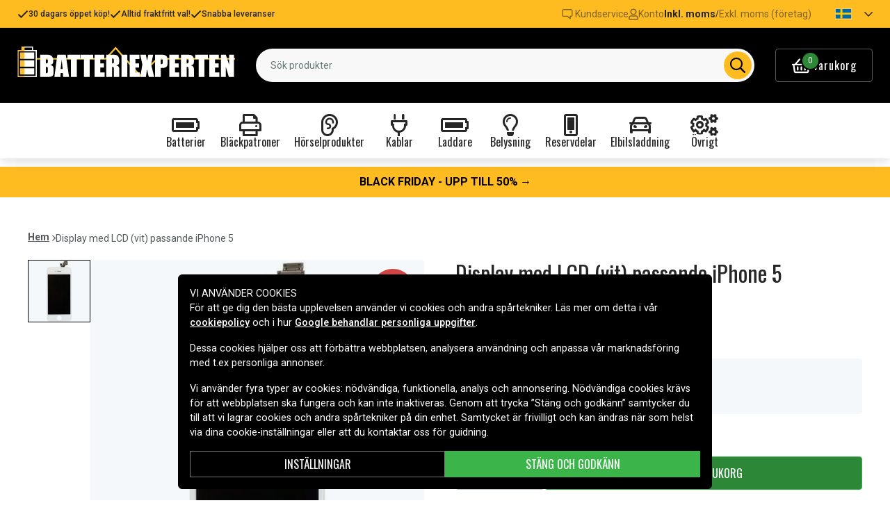

--- FILE ---
content_type: text/html; charset=utf-8
request_url: https://www.batteriexperten.com/sv/artiklar/display-med-lcd-vit-passande-iphone-5.html
body_size: 20935
content:
<!doctype html>
<html data-n-head-ssr lang="sv" data-n-head="%7B%22lang%22:%7B%22ssr%22:%22sv%22%7D%7D">
  <head >
    <meta data-n-head="ssr" charset="utf-8"><meta data-n-head="ssr" name="viewport" content="width=device-width, initial-scale=1"><meta data-n-head="ssr" data-hid="theme-color" name="theme-color" content="#ffbc20"><meta data-n-head="ssr" name="format-detection" content="telephone=no"><meta data-n-head="ssr" data-hid="og:title" name="og:title" content="Display med LCD (vit) passande iPhone 5"><meta data-n-head="ssr" data-hid="apple-mobile-web-app-title" name="apple-mobile-web-app-title" content="Batteriexperten"><meta data-n-head="ssr" data-hid="og:image" name="og:image" content="https://assets.spares.nu/products/featured/b44e511e-8246-4664-8e8c-fdb5ae638266.jpg"><meta data-n-head="ssr" data-hid="description" name="description" content="Köp Display med LCD (vit) passande iPhone 5 här! ✓ Stort utbud ✓ Snabba leveranser ✓ Säker betalning"><meta data-n-head="ssr" data-hid="keywords" name="keywords" content="display, med, lcd, (vit), passande, iphone, 5, ip5391, "><title>Display med LCD (vit) passande iPhone 5 - Köp här | Batteriexperten</title><link data-n-head="ssr" rel="icon" href="/favicon.ico"><link data-n-head="ssr" rel="apple-touch-icon" href="/apple-touch-icon.png"><link rel="preload" as="style" href="https://fonts.googleapis.com/css2?family=Roboto:wght@400;500;600;700&amp;family=Oswald:wght@400;600;700&amp;family=Roboto+Mono&amp;display=swap" data-hid="fonts-pre"><link rel="stylesheet" href="https://fonts.googleapis.com/css2?family=Roboto:wght@400;500;600;700&amp;family=Oswald:wght@400;600;700&amp;family=Roboto+Mono&amp;display=swap" data-hid="fonts"><link data-n-head="ssr" rel="preconnect" href="https://assets.spares.nu"><link data-n-head="ssr" rel="preconnect" href="https://fonts.gstatic.com"><link rel="preload" as="font" type="font/woff2" href="/_nuxt/fonts/fa-regular-400-min.5026933.woff2" data-hid="font-fa-pre" crossorigin="crossorigin"><link data-n-head="ssr" rel="alternate" hreflang="fi" href="https://www.akkuasiantuntija.fi/fi/artiklar/iphone-5-lcd-naytto-valkoisella-lasilla.html"><link data-n-head="ssr" rel="alternate" hreflang="sv" href="https://www.batteriexperten.com/sv/artiklar/display-med-lcd-vit-passande-iphone-5.html"><link data-n-head="ssr" rel="canonical" href="https://www.batteriexperten.com/sv/artiklar/display-med-lcd-vit-passande-iphone-5.html"><link data-n-head="ssr" rel="preload" as="image" href="https://assets.spares.nu/products/featured/b44e511e-8246-4664-8e8c-fdb5ae638266.jpg" type="image/webp" data-hid="product-image" fetchpriority="high"><style data-n-head="ssr" type="text/css" data-hid="font-awesome">
      @font-face {
        font-family: 'Font Awesome 5 Pro';
        font-display: swap;
        font-style: normal;
        font-weight: 400;
        src: url('/_nuxt/fonts/fa-regular-400-min.e9607ad.eot') format('embedded-opentype'),
             url('/_nuxt/fonts/fa-regular-400-min.5026933.woff2') format('woff2'),
             url('/_nuxt/fonts/fa-regular-400-min.481f1ec.woff') format('woff'),
             url('/_nuxt/fonts/fa-regular-400-min.9adbeb4.ttf') format('truetype'),
             url('/_nuxt/img/fa-regular-400-min.d0210ac.svg#fontawesome') format('svg');
      }
    </style><script data-n-head="ssr" data-hid="gtm-script">window['dataLayer']=[];if(!window._gtm_init){window._gtm_init=1;(function(w,n,d,m,e,p){w[d]=(w[d]==1||n[d]=='yes'||n[d]==1||n[m]==1||(w[e]&&w[e][p]&&w[e][p]()))?1:0})(window,navigator,'doNotTrack','msDoNotTrack','external','msTrackingProtectionEnabled');(function(w,d,s,l,x,y){w[x]={};w._gtm_inject=function(i){if(w.doNotTrack||w[x][i])return;w[x][i]=1;w[l]=w[l]||[];function gtag(){w[l].push(arguments);}gtag('consent','default',{'ad_storage':'denied','analytics_storage':'denied','ad_user_data':'denied','ad_personalization':'denied'});w[l].push({'gtm.start':new Date().getTime(),event:'gtm.js'});var f=d.getElementsByTagName(s)[0],j=d.createElement(s);j.defer=true;j.src='https://www.googletagmanager.com/gtm.js?id='+i;f.parentNode.insertBefore(j,f);};w[l]=w[l]||[];w[l].push({originalLocation:d.location.protocol+"//"+d.location.hostname+d.location.pathname+d.location.search,originalReferrer:d.referrer})})(window,document,'script','dataLayer','_gtm_ids','_gtm_inject')};["GTM-MV7ZZQ8"].forEach(function(i){window._gtm_inject(i)})</script><script data-n-head="ssr" type="application/ld+json">{"@context":"http://schema.org","@type":"Product","name":"Display med LCD (vit) passande iPhone 5","sku":"IP5391","mpn":"IP5391","brand":{"@type":"Brand","name":"Batteriexperten"},"image":"https://assets.spares.nu/products/featured/b44e511e-8246-4664-8e8c-fdb5ae638266.jpg","description":"Denna skärm för iPhone 5 är av glas med vit LCD. Är skärmen på din iPhone 5 skadad kan det vara läge att byta ut den. Displayen är av standardtypen LCD och kommer i vit färg. Den är förmonterad på fabrik. Vill du byta ut den på egen hand finns det enkla instruktionsvideor på nätet.","offers":{"@type":"Offer","priceCurrency":"SEK","price":170,"itemCondition":"https://schema.org/NewCondition","availability":"https://schema.org/InStock"},"aggregateRating":{"@type":"AggregateRating","worstRating":1,"bestRating":5,"ratingValue":5,"reviewCount":3}}</script><link rel="stylesheet" href="/_nuxt/css/aa4deaf.css"><link rel="stylesheet" href="/_nuxt/css/aea3c95.css"><link rel="stylesheet" href="/_nuxt/css/b9c4621.css"><link rel="stylesheet" href="/_nuxt/css/6dcc249.css">
  </head>
  <body >
    <noscript data-n-head="ssr" data-hid="gtm-noscript" data-pbody="true"><iframe src="https://www.googletagmanager.com/ns.html?id=GTM-MV7ZZQ8&" height="0" width="0" style="display:none;visibility:hidden" title="gtm"></iframe></noscript><div data-server-rendered="true" id="__nuxt"><!----><div id="__layout"><div><!----><!----><!----> <header class="main-header"><div class="main-header-top-bar d-xl-none"><section tabindex="0" class="hooper"><div class="hooper-list"><ul class="hooper-track" style="transform:translate(0px, 0);"><li aria-hidden="true" class="hooper-slide" style="width:100%;"><div class="main-header-small-usp"><i class="far fa-check"></i> <span>30 dagars öppet köp!</span></div></li><li aria-hidden="true" class="hooper-slide" style="width:0px;"><div class="main-header-small-usp"><i class="far fa-check"></i> <span>Alltid fraktfritt val!</span></div></li><li aria-hidden="true" class="hooper-slide is-prev" style="width:0px;"><div class="main-header-small-usp"><i class="far fa-check"></i> <span>Snabba leveranser</span></div></li><li class="hooper-slide is-active" style="width:100%;"><div class="main-header-small-usp"><i class="far fa-check"></i> <span>30 dagars öppet köp!</span></div></li><li aria-hidden="true" class="hooper-slide is-next" style="width:0px;"><div class="main-header-small-usp"><i class="far fa-check"></i> <span>Alltid fraktfritt val!</span></div></li><li aria-hidden="true" class="hooper-slide" style="width:0px;"><div class="main-header-small-usp"><i class="far fa-check"></i> <span>Snabba leveranser</span></div></li><li aria-hidden="true" class="hooper-slide is-clone" style="width:100%;"><div class="main-header-small-usp"><i class="far fa-check"></i> <span>30 dagars öppet köp!</span></div></li><li aria-hidden="true" class="hooper-slide is-clone" style="width:0px;"><div class="main-header-small-usp"><i class="far fa-check"></i> <span>Alltid fraktfritt val!</span></div></li><li aria-hidden="true" class="hooper-slide is-clone" style="width:0px;"><div class="main-header-small-usp"><i class="far fa-check"></i> <span>Snabba leveranser</span></div></li></ul><div aria-live="polite" aria-atomic="true" class="hooper-liveregion hooper-sr-only">Item 1 of 3</div></div></section></div> <div class="fixed-scroll"><div class="main-header-top-bar d-none d-xl-flex"><div class="container"><div class="row"><div class="d-flex justify-content-between align-items-center w-100"><ul class="main-header-top-bar-list"><li class="main-header-top-bar-item"><i class="far fa-check"></i> <span>30 dagars öppet köp!</span></li> <li class="main-header-top-bar-item"><i class="far fa-check"></i> <span>Alltid fraktfritt val!</span></li> <li class="main-header-top-bar-item"><i class="far fa-check"></i> <span>Snabba leveranser</span></li></ul> <ul class="main-header-top-bar-list"><li class="main-header-top-bar-item"><a href="/sv/info/kontakta-oss.html" class="main-header-top-bar-link"><img src="[data-uri]" alt> <span>Kundservice</span></a></li> <li class="main-header-top-bar-item"><a rel="noindex nofollow" class="main-header-top-bar-link"><i class="far fa-user"></i> <span>Konto</span></a></li> <li class="main-header-top-bar-vat main-header-top-bar-item"><a rel="noindex nofollow" class="main-header-top-bar-link is-enabled">
                  Inkl. moms
                </a> <span>/</span> <a rel="noindex nofollow" class="main-header-top-bar-link">
                  Exkl. moms (företag)
                </a></li> <li><ul class="nav"><li class="nav-item b-nav-dropdown dropdown main-header-language-switcher"><a role="button" aria-haspopup="true" aria-expanded="false" href="#" target="_self" class="nav-link dropdown-toggle"><span class="flag f-se"></span> <i class="far fa-chevron-down"></i></a><ul tabindex="-1" class="dropdown-menu"><!----></ul></li></ul></li></ul></div></div></div></div> <div class="container branding d-none d-xl-block"><div class="row mx-0 align-items-center"><!----> <div class="col-auto pl-0"><a href="/sv" class="nuxt-link-active"><img src="/batteriexperten.svg" height="30" alt="Batteriexperten" class="logo"></a></div> <div class="col"><form action="#"><div dir="auto" class="v-select search-bar vs--single vs--searchable"> <div id="vs197825__combobox" role="combobox" aria-expanded="false" aria-owns="vs197825__listbox" aria-controls="vs197825__listbox" aria-label="Search for option" class="vs__dropdown-toggle"><div class="vs__selected-options"> <input placeholder="Sök produkter" aria-autocomplete="list" aria-labelledby="vs197825__combobox" aria-controls="vs197825__listbox" type="search" autocomplete="off" value="" class="vs__search"></div> <div class="vs__actions"><button type="button" title="Clear Selected" aria-label="Clear Selected" class="vs__clear" style="display:none;"><svg xmlns="http://www.w3.org/2000/svg" width="10" height="10"><path d="M6.895455 5l2.842897-2.842898c.348864-.348863.348864-.914488 0-1.263636L9.106534.261648c-.348864-.348864-.914489-.348864-1.263636 0L5 3.104545 2.157102.261648c-.348863-.348864-.914488-.348864-1.263636 0L.261648.893466c-.348864.348864-.348864.914489 0 1.263636L3.104545 5 .261648 7.842898c-.348864.348863-.348864.914488 0 1.263636l.631818.631818c.348864.348864.914773.348864 1.263636 0L5 6.895455l2.842898 2.842897c.348863.348864.914772.348864 1.263636 0l.631818-.631818c.348864-.348864.348864-.914489 0-1.263636L6.895455 5z"></path></svg></button> <span class="search-icon"><i class="far fa-search"></i> <i class="far fa-times"></i></span> <div class="vs__spinner" style="display:none;">Loading...</div></div></div> <ul id="vs197825__listbox" role="listbox" style="display:none;visibility:hidden;"></ul> </div></form></div> <div class="col-auto pr-0"><a rel="noindex nofollow" class="main-header-shopping-bag d-none d-xl-flex"><span class="main-header-shopping-bag-icon"><i class="far fa-shopping-basket"></i> <span class="main-header-shopping-bag-count">
                0
              </span></span> <span class="main-header-shopping-bag-label">
              Varukorg
            </span></a></div></div></div> <div class="container d-flex d-xl-none align-items-center py-3 justify-content-between"><!----> <div class="navigation d-xl-none"><button type="button" class="navigation-burger collapsed"><i class="far fa-bars"></i> <span>Meny</span></button> <div tabindex="-1" class="b-sidebar-outer"><!----><div tabindex="-1" role="dialog" aria-modal="true" aria-hidden="true" class="b-sidebar shadow bg-light text-dark" style="display:none;"><header class="b-sidebar-header"><strong><span>Meny</span></strong><button type="button" aria-label="Close" class="close text-dark"><svg viewBox="0 0 16 16" width="1em" height="1em" focusable="false" role="img" aria-label="x" xmlns="http://www.w3.org/2000/svg" fill="currentColor" class="bi-x b-icon bi"><g><path d="M4.646 4.646a.5.5 0 0 1 .708 0L8 7.293l2.646-2.647a.5.5 0 0 1 .708.708L8.707 8l2.647 2.646a.5.5 0 0 1-.708.708L8 8.707l-2.646 2.647a.5.5 0 0 1-.708-.708L7.293 8 4.646 5.354a.5.5 0 0 1 0-.708z"/></g></svg></button></header></div><!----><div class="b-sidebar-backdrop bg-dark" style="display:none;"></div></div></div> <a href="/sv" target="_self" class="navbar-brand d-sm-block d-xl-none nuxt-link-active"><img src="/batteriexperten.svg" height="30" alt="Batteriexperten" class="logo"></a> <a rel="noindex nofollow" class="main-header-shopping-bag d-flex d-xl-none"><span class="main-header-shopping-bag-icon"><i class="far fa-shopping-basket"></i> <span class="main-header-shopping-bag-count">
            0
          </span></span> <span class="main-header-shopping-bag-label">
          Varukorg
        </span></a></div> <div class="main-header-mobile-search d-xl-none"><div class="container"><form action="#"><div dir="auto" class="v-select search-bar vs--single vs--searchable mobile"> <div id="vs197826__combobox" role="combobox" aria-expanded="false" aria-owns="vs197826__listbox" aria-controls="vs197826__listbox" aria-label="Search for option" class="vs__dropdown-toggle"><div class="vs__selected-options"> <input placeholder="Sök produkter" aria-autocomplete="list" aria-labelledby="vs197826__combobox" aria-controls="vs197826__listbox" type="search" autocomplete="off" value="" class="vs__search"></div> <div class="vs__actions"><button type="button" title="Clear Selected" aria-label="Clear Selected" class="vs__clear" style="display:none;"><svg xmlns="http://www.w3.org/2000/svg" width="10" height="10"><path d="M6.895455 5l2.842897-2.842898c.348864-.348863.348864-.914488 0-1.263636L9.106534.261648c-.348864-.348864-.914489-.348864-1.263636 0L5 3.104545 2.157102.261648c-.348863-.348864-.914488-.348864-1.263636 0L.261648.893466c-.348864.348864-.348864.914489 0 1.263636L3.104545 5 .261648 7.842898c-.348864.348863-.348864.914488 0 1.263636l.631818.631818c.348864.348864.914773.348864 1.263636 0L5 6.895455l2.842898 2.842897c.348863.348864.914772.348864 1.263636 0l.631818-.631818c.348864-.348864.348864-.914489 0-1.263636L6.895455 5z"></path></svg></button> <span class="search-icon"><i class="far fa-search"></i> <i class="far fa-times"></i></span> <div class="vs__spinner" style="display:none;">Loading...</div></div></div> <ul id="vs197826__listbox" role="listbox" style="display:none;visibility:hidden;"></ul> </div></form></div></div> <div class="mega-menu"><div class="mega-menu-list d-none d-lg-flex"><div class="mega-menu-item"><div class="mega-menu-item-btn"><i class="far fa-battery-full"></i> <span>Batterier</span></div></div><div class="mega-menu-item"><div class="mega-menu-item-btn"><i class="far fa-print"></i> <span>Bläckpatroner</span></div></div><div class="mega-menu-item"><div class="mega-menu-item-btn"><i class="far fa-ear"></i> <span>Hörselprodukter</span></div></div><div class="mega-menu-item"><div class="mega-menu-item-btn"><i class="far fa-plug"></i> <span>Kablar</span></div></div><div class="mega-menu-item"><div class="mega-menu-item-btn"><i class="far fa-battery-full"></i> <span>Laddare</span></div></div><div class="mega-menu-item"><div class="mega-menu-item-btn"><i class="far fa-lightbulb"></i> <span>Belysning</span></div></div><div class="mega-menu-item"><div class="mega-menu-item-btn"><i class="far fa-mobile-alt"></i> <span>Reservdelar</span></div></div><div class="mega-menu-item"><div class="mega-menu-item-btn"><i class="far fa-car"></i> <span>Elbilsladdning</span></div></div><div class="mega-menu-item"><div class="mega-menu-item-btn"><i class="far fa-cogs"></i> <span>Övrigt</span></div></div></div> <section tabindex="0" class="mega-menu-list d-lg-none hooper"><div class="hooper-list"><ul class="hooper-track" style="transform:translate(0px, 0);"><li class="mega-menu-item hooper-slide is-active" style="width:0px;"><div class="mega-menu-item-btn"><i class="far fa-battery-full"></i> <span>Batterier</span></div></li><li class="mega-menu-item hooper-slide is-active" style="width:0px;"><div class="mega-menu-item-btn"><i class="far fa-print"></i> <span>Bläckpatroner</span></div></li><li class="mega-menu-item hooper-slide is-active" style="width:0px;"><div class="mega-menu-item-btn"><i class="far fa-ear"></i> <span>Hörselprodukter</span></div></li><li class="mega-menu-item hooper-slide is-active" style="width:0px;"><div class="mega-menu-item-btn"><i class="far fa-plug"></i> <span>Kablar</span></div></li><li aria-hidden="true" class="mega-menu-item hooper-slide is-next" style="width:0px;"><div class="mega-menu-item-btn"><i class="far fa-battery-full"></i> <span>Laddare</span></div></li><li aria-hidden="true" class="mega-menu-item hooper-slide" style="width:0px;"><div class="mega-menu-item-btn"><i class="far fa-lightbulb"></i> <span>Belysning</span></div></li><li aria-hidden="true" class="mega-menu-item hooper-slide" style="width:0px;"><div class="mega-menu-item-btn"><i class="far fa-mobile-alt"></i> <span>Reservdelar</span></div></li><li aria-hidden="true" class="mega-menu-item hooper-slide" style="width:0px;"><div class="mega-menu-item-btn"><i class="far fa-car"></i> <span>Elbilsladdning</span></div></li><li aria-hidden="true" class="mega-menu-item hooper-slide" style="width:0px;"><div class="mega-menu-item-btn"><i class="far fa-cogs"></i> <span>Övrigt</span></div></li></ul><div class="hooper-navigation"><button type="button" class="hooper-prev"><svg class="icon icon-arrowLeft" viewBox="0 0 24 24" width="24px" height="24px"><title>Arrow Left</title><path d="M0 0h24v24H0z" fill="none"></path><path d="M15.41 16.59L10.83 12l4.58-4.59L14 6l-6 6 6 6 1.41-1.41z"></path></svg></button><button type="button" class="hooper-next"><svg class="icon icon-arrowRight" viewBox="0 0 24 24" width="24px" height="24px"><title>Arrow Right</title><path d="M0 0h24v24H0z" fill="none"></path><path d="M8.59 16.59L13.17 12 8.59 7.41 10 6l6 6-6 6-1.41-1.41z"></path></svg></button></div><div aria-live="polite" aria-atomic="true" class="hooper-liveregion hooper-sr-only">Item 1 of 9</div></div></section> <!----></div></div></header> <section class="extra-banner"><!----></section> <section class="store-message"><div class="container"><p>
    <a href="https://www.batteriexperten.com/sv/artiklar/ovrigt/black-week/index.html" style="text-decoration: none; display: block; padding: 8px 12px; text-align: center; font-family: 'Roboto', sans-serif; white-space: nowrap;">
        <span style="color: #000000; font-size: 16px; font-weight: bold;">BLACK FRIDAY - </span>
        <span style="color: #000000; font-size: 16px; font-weight: bold;">UPP TILL </span>
        <span style="color: #000000; font-size: 16px; font-weight: bold;">50%</span>
        <span style="color: #000000; font-size: 16px;"> →</span>
    </a>
</p></div></section> <div class="container"><!----></div> <main class="product-page"><div class="container"><nav class="breadcrumbs mb-4 d-none d-lg-flex"><ul><li class="breadcrumbs-item"><a href="/">Hem</a> <img src="[data-uri]" alt="divider"></li> <li class="breadcrumbs-item"><span>Display med LCD (vit) passande iPhone 5</span> <!----></li></ul></nav></div> <div class="container"><div class="row"><div class="col-12 col-lg-8 col-xl-6"><div class="product-page-gallery"><div class="product-page-gallery-v d-none d-lg-block"><div class="product-page-gallery-v-list"><div class="product-page-gallery-v-item is-current"><img src="https://assets.spares.nu/products/featured/b44e511e-8246-4664-8e8c-fdb5ae638266.jpg" alt="Display med LCD (vit) passande iPhone 5"></div></div></div> <div class="product-page-gallery-h"><section tabindex="0" class="hooper"><div class="hooper-list"><ul class="hooper-track" style="transform:translate(0px, 0);"><li class="product-page-gallery-h-slide hooper-slide is-active" style="width:0px;"><img src="https://assets.spares.nu/products/featured/b44e511e-8246-4664-8e8c-fdb5ae638266.jpg" alt="Display med LCD (vit) passande iPhone 5" fetchpriority="high"></li></ul><div class="d-lg-none hooper-navigation"><button type="button" class="hooper-prev"><svg class="icon icon-arrowLeft" viewBox="0 0 24 24" width="24px" height="24px"><title>Arrow Left</title><path d="M0 0h24v24H0z" fill="none"></path><path d="M15.41 16.59L10.83 12l4.58-4.59L14 6l-6 6 6 6 1.41-1.41z"></path></svg></button><button type="button" class="hooper-next"><svg class="icon icon-arrowRight" viewBox="0 0 24 24" width="24px" height="24px"><title>Arrow Right</title><path d="M0 0h24v24H0z" fill="none"></path><path d="M8.59 16.59L13.17 12 8.59 7.41 10 6l6 6-6 6-1.41-1.41z"></path></svg></button></div><div class="d-lg-none hooper-pagination"><ol class="hooper-indicators"><li><button type="button" class="hooper-indicator is-active"><span class="hooper-sr-only">item 0</span></button></li></ol></div><div aria-live="polite" aria-atomic="true" class="hooper-liveregion hooper-sr-only">Item 1 of 1</div></div></section> <!----> <!----></div></div> <nav class="breadcrumbs my-4 d-lg-none"><ul><li class="breadcrumbs-item"><a href="/">Hem</a> <img src="[data-uri]" alt="divider"></li> <li class="breadcrumbs-item"><span>Display med LCD (vit) passande iPhone 5</span> <!----></li></ul></nav> <div class="product-details d-none d-lg-block mt-4"><div class="product-details-item"><h2 class="product-details-title"><span>
        Produktinformation
      </span> <i class="far fa-chevron-up"></i></h2> <div class="collapse show"><div class="product-details-content"><div class="wrapper"><!----> <!----> <div>Denna skärm för iPhone 5 är av glas med vit LCD. Är skärmen på din iPhone 5 skadad kan det vara läge att byta ut den. Displayen är av standardtypen LCD och kommer i vit färg. Den är förmonterad på fabrik. Vill du byta ut den på egen hand finns det enkla instruktionsvideor på nätet.</div> <!----> <div></div> <!----> <div><table><tbody><tr><th>Passar varumärke:</th> <td>Batteriexperten</td></tr></tbody></table> <div class="product-details-link"><a href="#modal-attribute-guide" target="_blank">
                Läs om egenskapernas betydelse
              </a></div></div></div> <div class="section-expand"><span class="read-more-btn">
            Visa alla
          </span></div></div></div></div> <!----> <!----> <div class="product-details-item product-reviews-section"><h2 class="product-details-title"><span class="d-flex align-items-center">
        Omdömen
        <i data-score="5" class="review-rating ml-2"></i></span> <i class="far fa-chevron-down"></i></h2> <div class="collapse" style="display:none;"><section data-fetch-key="0" class="product-reviews"><div class="container"><div class="review"><div class="author"><span class="b-avatar badge-secondary rounded-circle"><span class="b-avatar-text"><span>J</span></span><!----></span> <div><div class="name">Johan</div> <div class="date">2020-07-21</div></div></div> <div><div class="stars"><i data-score="5" class="review-rating"></i></div> <div class="content"></div></div></div><div class="review"><div class="author"><span class="b-avatar badge-secondary rounded-circle"><span class="b-avatar-text"><span>M</span></span><!----></span> <div><div class="name">Max</div> <div class="date">2019-08-04</div></div></div> <div><div class="stars"><i data-score="5" class="review-rating"></i></div> <div class="content"></div></div></div><div class="review"><div class="author"><span class="b-avatar badge-secondary rounded-circle"><span class="b-avatar-text"><span>U</span></span><!----></span> <div><div class="name">Ulf</div> <div class="date">2019-04-23</div></div></div> <div><div class="stars"><i data-score="5" class="review-rating"></i></div> <div class="content">Ni är bäst, bra priser och förstklassig leverans</div></div></div> <!----></div></section></div></div> <!----></div></div> <div class="col-12 col-lg-4 col-xl-6"><h1 class="product-page-title">
          Display med LCD (vit) passande iPhone 5
          <!----></h1> <div class="product-page-rating"><i data-score="5" class="review-rating"></i> <span class="product-page-rating-value">
            5
          </span> <strong class="product-page-rating-reviews">
            (3)
          </strong></div> <div class="product-page-pricing"><div class="campaign">10%</div><span class="discount-price">170 kr</span>&nbsp;<strike>ord 189 kr</strike></div> <!----> <!----> <ul class="product-page-props"><li><strong>Artnr:</strong> <span>IP5391</span></li> <li><strong>Passar varumärke:</strong>
            Batteriexperten
          </li></ul> <form class="product-page-form"><!----> <small class="product-page-stocks stock-status stock-status-lg mb-3"><div class="stock-indicator in-stock"></div> <!----></small> <!----> <fieldset class="form-group"><!----><div><div class="product-page-form-actions"><div class="product-page-form-actions-atc"><div role="group" lang="en-US" tabindex="-1" class="form-spin-button form-control d-inline-flex align-items-stretch min-value"><button tabindex="-1" type="button" aria-controls="sb-inline" aria-label="Decrement" aria-keyshortcuts="ArrowDown" class="btn btn-sm border-0 rounded-0"><i aria-hidden="true" class="far fa-minus"></i></button><input dir="ltr" id="sb-inline" role="spinbutton" tabindex="0" aria-live="off" aria-valuemin="1" aria-valuemax="5000" aria-valuenow="1" aria-valuetext="1" value="1" class="align-self-center"><button tabindex="-1" type="button" aria-controls="sb-inline" aria-label="Increment" aria-keyshortcuts="ArrowUp" class="btn btn-sm border-0 rounded-0"><i aria-hidden="true" class="far fa-plus"></i></button></div> <button type="button" class="btn add-to-cart btn-success rounded-0">
                    Lägg i varukorg
                  </button></div></div><!----><!----><!----></div></fieldset> <div class="product-page-bulk-order d-none d-lg-block"><a href="#">
                Beställa större mängd? Vi erbjuder offert på volymköp av högre värde.
              </a></div> <!----> <!----></form> <div class="product-page-usp mt-lg-3"><ul><li><img src="/_nuxt/img/icon-reward.f33ac30.svg" alt="icon"> <span>30 dagars öppet köp!</span></li> <li><img src="[data-uri]" alt="icon"> <span>Alltid fraktfritt val!</span></li> <li><img src="[data-uri]" alt="icon"> <span>Snabba leveranser</span></li></ul> <!----></div> <div class="product-details d-block d-lg-none mt-3"><div class="product-details-item"><h2 class="product-details-title"><span>
        Produktinformation
      </span> <i class="far fa-chevron-up"></i></h2> <div class="collapse show"><div class="product-details-content"><div class="wrapper"><!----> <!----> <div>Denna skärm för iPhone 5 är av glas med vit LCD. Är skärmen på din iPhone 5 skadad kan det vara läge att byta ut den. Displayen är av standardtypen LCD och kommer i vit färg. Den är förmonterad på fabrik. Vill du byta ut den på egen hand finns det enkla instruktionsvideor på nätet.</div> <!----> <div></div> <!----> <div><table><tbody><tr><th>Passar varumärke:</th> <td>Batteriexperten</td></tr></tbody></table> <div class="product-details-link"><a href="#modal-attribute-guide" target="_blank">
                Läs om egenskapernas betydelse
              </a></div></div></div> <div class="section-expand"><span class="read-more-btn">
            Visa alla
          </span></div></div></div></div> <!----> <!----> <div class="product-details-item product-reviews-section"><h2 class="product-details-title"><span class="d-flex align-items-center">
        Omdömen
        <i data-score="5" class="review-rating ml-2"></i></span> <i class="far fa-chevron-down"></i></h2> <div class="collapse" style="display:none;"><section data-fetch-key="1" class="product-reviews"><div class="container"><div class="review"><div class="author"><span class="b-avatar badge-secondary rounded-circle"><span class="b-avatar-text"><span>J</span></span><!----></span> <div><div class="name">Johan</div> <div class="date">2020-07-21</div></div></div> <div><div class="stars"><i data-score="5" class="review-rating"></i></div> <div class="content"></div></div></div><div class="review"><div class="author"><span class="b-avatar badge-secondary rounded-circle"><span class="b-avatar-text"><span>M</span></span><!----></span> <div><div class="name">Max</div> <div class="date">2019-08-04</div></div></div> <div><div class="stars"><i data-score="5" class="review-rating"></i></div> <div class="content"></div></div></div><div class="review"><div class="author"><span class="b-avatar badge-secondary rounded-circle"><span class="b-avatar-text"><span>U</span></span><!----></span> <div><div class="name">Ulf</div> <div class="date">2019-04-23</div></div></div> <div><div class="stars"><i data-score="5" class="review-rating"></i></div> <div class="content">Ni är bäst, bra priser och förstklassig leverans</div></div></div> <!----></div></section></div></div> <!----></div> <!----></div></div></div> <!----> <div class="sticky-buy" style="display:;"><div class="product-sticky"><div class="product visible"><div class="image"><img src="https://assets.spares.nu/products/thumb/80d97094-fd81-45a8-97dd-c2be25ad6f13.jpg" alt="Display med LCD (vit) passande iPhone 5"></div> <div class="name"><h3>Display med LCD (vit) passande iPhone 5</h3></div> <div class="pricing"><div class="campaign">10%</div><span class="discount-price">170 kr</span>&nbsp;<strike>ord 189 kr</strike></div></div> <fieldset class="form-group add-to-cart-actions"><!----><div><div class="add-to-cart-action"><div role="group" lang="en-US" tabindex="-1" class="form-spin-button form-control d-inline-flex align-items-stretch min-value"><button tabindex="-1" type="button" aria-controls="sb-inline-2" aria-label="Decrement" aria-keyshortcuts="ArrowDown" class="btn btn-sm border-0 rounded-0"><i aria-hidden="true" class="far fa-minus"></i></button><input dir="ltr" id="sb-inline-2" role="spinbutton" tabindex="0" aria-live="off" aria-valuemin="1" aria-valuemax="5000" aria-valuenow="1" aria-valuetext="1" value="1" class="align-self-center"><button tabindex="-1" type="button" aria-controls="sb-inline-2" aria-label="Increment" aria-keyshortcuts="ArrowUp" class="btn btn-sm border-0 rounded-0"><i aria-hidden="true" class="far fa-plus"></i></button></div> <div class="add-to-cart flex-grow-1"><button type="button" class="btn add-to-cart-btn btn-success btn-block rounded-0">
                Lägg i varukorg
              </button></div></div><!----><!----><!----></div></fieldset></div></div></main> <!----> <!----> <footer class="main-footer"><div class="main-footer__usp py-4 mb-lg-4"><div class="container"><div class="row"><div class="col-6 col-md-3 mb-3"><div class="main-footer__usp_item"><i class="far fa-file-invoice"></i> <span>Snabba leveranser</span></div></div> <div class="col-6 col-md-3 mb-3"><div class="main-footer__usp_item"><i class="far fa-shipping-fast"></i> <span>Alltid fraktfritt val!</span></div></div> <div class="col-6 col-md-3"><div class="main-footer__usp_item"><i class="far fa-box-full"></i> <span>30 dagars öppet köp</span></div></div> <div class="col-6 col-md-3"><div class="main-footer__usp_item"><i class="far fa-shield-check"></i> <span>Säkra produkter - EU-standard</span></div></div></div></div></div> <div class="container"><div class="row"><div class="col-lg-5"><!----> <div class="main-footer__info my-4"><a href="/sv" class="main-footer__logo nuxt-link-active"><img src="/batteriexperten.svg" height="28" alt="Batteriexperten" loading="lazy" class="logo"></a> <p>Sveriges ledande butik för batterier och laddare – men också mycket mer. Hos oss hittar du ett stort utbud av elektronik, reservdelar och tillbehör till allt från mobil och dator till verktyg, hushåll och fordon. Vi erbjuder snabba leveranser från vårt eget svenska lager och personlig support när du behöver det. Trygg e-handel sedan 2006.</p></div></div> <div class="col-lg-7"><div class="row"><div class="site-footer-list col-md-4 mb-3"><div class="site-footer-list__header"><h4 class="site-footer-list__title">Hjälpcenter</h4> <i class="far fa-chevron-down"></i> <i class="far fa-chevron-up d-none"></i></div> <ul class="site-footer-list__list">
    <li><a href="/sv/info/fragor-och-svar.html" data-mce-href="/sv/info/faq.html">Vanliga frågor</a></li>
    <li><a href="/sv/info/batteri-wiki.html" data-mce-href="/sv/info/batteri-wiki.html">Batteri Wiki</a></li>
    <li><a data-mce-href="/sv/returer.html" href="/sv/returer.html">Retur</a></li>
    <li><a data-mce-href="/sv/foretagskund.html" href="/sv/foretagskund.html">Företagskund</a></li>
</ul></div><div class="site-footer-list col-md-4 mb-3"><div class="site-footer-list__header"><h4 class="site-footer-list__title">Information</h4> <i class="far fa-chevron-down"></i> <i class="far fa-chevron-up d-none"></i></div> <ul class="site-footer-list__list">
        <li><a href="/sv/info/om-oss.html" data-mce-href="/sv/info/om-oss.html">Om oss</a></li>
        <li><a href="/sv/info/integritetspolicy.html" data-mce-href="/sv/info/integritetspolicy.html">Integritetspolicy</a></li>
        <li><a href="/sv/info/kopvillkor.html" data-mce-href="/sv/info/kopvillkor.html">Köpvillkor</a></li>
        <li><a href="/sv/cookies.html" data-mce-href="/sv/cookies.html">Cookies</a></li>
    </ul></div><div class="site-footer-list col-md-4 mb-3"><div class="site-footer-list__header"><h4 class="site-footer-list__title">Kundtjänst</h4> <i class="far fa-chevron-down"></i> <i class="far fa-chevron-up d-none"></i></div> <ul class="site-footer-list__list">
        <li><a href="/sv/info/kundservice.html">Vanliga frågor</a></li>
        <li><a href="/sv/info/kontakta-oss.html">Kontakta oss</a></li>
        <li><a href="tel:0357770766" rel="nofollow">Telefon 035-777 07 66 <br>mån-fre kl 9.00-12.00</a></li></ul></div></div></div></div> <div class="row mt-4 mt-lg-0"><div class="col-md-6 col-lg-4 mb-4 mb-lg-3"><h3 class="main-footer__subheading text-center text-lg-left mb-3 mb-lg-4">
          Betalningsalternativ
        </h3> <ul class="d-flex align-items-center justify-content-center justify-content-lg-start"><li class="mr-2"><img src="/_nuxt/img/swish.82ec35e.svg" alt="swish" width="70" height="32" loading="lazy" title="Payment method"></li><li class="mr-2"><img src="/_nuxt/img/visa.fc35fff.svg" alt="visa" width="64" height="20" loading="lazy" title="Payment method"></li><li class="mr-2"><img src="/_nuxt/img/mc.86c2250.svg" alt="mc" width="48" height="30" loading="lazy" title="Payment method"></li><li class="mr-2"><img src="/_nuxt/img/walley_alt.39f0af5.svg" alt="walley_alt" width="48" height="30" loading="lazy" title="Payment method"></li></ul></div> <div class="col-md-6 col-lg-4 mb-4 mb-lg-3"><h3 class="main-footer__subheading text-center text-lg-left mb-3 mb-lg-4">
          Leveransalternativ
        </h3> <ul class="d-flex flex-wrap align-items-center justify-content-center justify-content-lg-start"><li class="mr-2"><img src="/_nuxt/img/postnord.c5b1f19.svg" alt="postnord" width="70" height="32" loading="lazy" title="Delivery method"></li><li class="mr-2"><img src="/_nuxt/img/instabox.fe97ed4.svg" alt="instabox" width="70" height="32" loading="lazy" title="Delivery method"></li><li class="mr-2"><img src="/_nuxt/img/citymail.69d176e.svg" alt="citymail" width="70" height="32" loading="lazy" title="Delivery method"></li><li class="mr-2"><img src="/_nuxt/img/schenker.bf8c0b5.svg" alt="schenker" width="70" height="32" loading="lazy" title="Delivery method"></li></ul></div> <div class="col-md-6 col-lg-4 mb-4 mb-lg-3 d-flex"><ul class="main-footer-images"><li><img src="/_nuxt/img/trustindex-logo.3929e25.webp" alt="trust-index" loading="lazy"></li></ul></div></div> <div class="row"><div class="col text-center text-lg-left mb-4"><small>Copyright © 2025, Spares Nordic AB</small></div></div></div></footer> <!----></div></div></div><script>window.__NUXT__=(function(a,b,c,d,e,f,g,h,i,j,k,l,m,n,o,p,q,r,s,t,u,v,w,x,y,z,A,B,C,D,E,F,G,H,I,J,K,L,M,N,O,P,Q,R,S,T,U,V,W,X,Y,Z,_,$,aa,ab,ac,ad,ae,af,ag,ah,ai,aj,ak,al,am,an,ao,ap,aq,ar,as,at,au,av){ae[0]=214;ae[1]=216;ae[2]=217;ae[3]=218;ae[4]=224;ae[5]=228;ae[6]=229;ae[7]=243;ae[8]=257;ae[9]=261;ae[10]=262;ae[11]=263;ae[12]=265;ae[13]=288;ae[14]=291;ae[15]=293;ae[16]=294;ae[17]=296;ae[18]=312;ae[19]=145;return {layout:"noBreadcrumbs",data:[{product:{id:"bcdff6fc-5a78-4607-ad2e-a91bbeaf193b",type:h,sku:u,prefix:a,metadata:{decoration:a,subscription:b},stock_status:"in-stock",orderable:c,notifyable:b,shipping_class_id:n,discount_category:"B",group_id:f,score:f,reviews:i,categories:a,labels:a,estimated_at:a,variations:a,prices:{n:[{q:h,p:189}]},has_upselling:b,alternate:{fi:{base:"https:\u002F\u002Fwww.akkuasiantuntija.fi\u002Ffi\u002Fartiklar\u002F",slug:"iphone-5-lcd-naytto-valkoisella-lasilla.html"},sv:{base:"https:\u002F\u002Fwww.batteriexperten.com\u002Fsv\u002Fartiklar\u002F",slug:"display-med-lcd-vit-passande-iphone-5.html"}},images:[{"1":"https:\u002F\u002Fassets.spares.nu\u002Fproducts\u002Fzoom\u002Fada2b5a5-5cde-4abe-b2d7-2aa1b21337e8.jpg",sort_order:d},{"9":v,sort_order:d},{"3":"https:\u002F\u002Fassets.spares.nu\u002Fproducts\u002Fthumb\u002F80d97094-fd81-45a8-97dd-c2be25ad6f13.jpg",sort_order:d}],attributes:{"Passar varumärke":"Batteriexperten"},variation_attributes:a,bundled:a,compatibility:a,phone_models:a,template:{name_prefix:a,description_title:a,more_info_title:a,replaces_title:a,compatible_title:a,extra_info:a,bundled_title:a,page_title:"{title} - Köp här",meta_description:"Köp {title} här! ✓ Stort utbud ✓ Snabba leveranser ✓ Säker betalning",meta_keywords:"{split_name}, {sku}, {categories}",model_type:a,options:{original:b,show_brand:c,show_attributes:c,show_manufacturer:b}},brand:{name:"NONAME",slug:"noname",manufacturer_name:"Shenzhen xunye corp",manufacturer_address:"Cuigang Pistrict Fuyong Street 2, 518000 Shenzhen City, Guangdong, China",manufacturer_contact:"1711500747@qq.com",eu_representative_name:"Spares Nordic Ab",eu_representative_address:"Järnyxegatan 17, 213 75 Malmö, Sweden",eu_representative_contact:"info@teknikdelar.se"},cart_notice:a,vat:1.25,main_sku:u,description:"Denna skärm för iPhone 5 är av glas med vit LCD. Är skärmen på din iPhone 5 skadad kan det vara läge att byta ut den. Displayen är av standardtypen LCD och kommer i vit färg. Den är förmonterad på fabrik. Vill du byta ut den på egen hand finns det enkla instruktionsvideor på nätet.",more_info:a,special_info:a,gtin:a,mpn:a,name:o,slug:"display-med-lcd-vit-passande-iphone-5",title:o},links:[{rel:w,hreflang:"fi",href:"https:\u002F\u002Fwww.akkuasiantuntija.fi\u002Ffi\u002Fartiklar\u002Fiphone-5-lcd-naytto-valkoisella-lasilla.html"},{rel:w,hreflang:x,href:y},{rel:"canonical",href:y},{rel:"preload",as:"image",href:v,type:"image\u002Fwebp",hid:"product-image",fetchpriority:"high"}],cat:a}],fetch:{"0":{reviews:[{id:z,created_at:A,name:B,score:f,review:a},{id:C,created_at:D,name:E,score:f,review:a},{id:F,created_at:G,name:H,score:f,review:I}],rows:i,perPage:J,page:h},"1":{reviews:[{id:z,created_at:A,name:B,score:f,review:a},{id:C,created_at:D,name:E,score:f,review:a},{id:F,created_at:G,name:H,score:f,review:I}],rows:i,perPage:J,page:h}},error:a,state:{localeDomains:{sv:K,no:K,de:"www.nextbatt.de",da:"www.batteriekspert.dk",fi:"www.akkuasiantuntija.fi"},cart:{open:b,vat:c,postalCode:a,shippingMethod:a,paymentMethod:a,servicePoint:a,items:[],checkoutID:a,klarna:{id:a,locale:a},stripe:{id:a,locale:a},invoice:{id:a,locale:a},walley:{b2c:{id:a,locale:a},b2b:{id:a,locale:a}},internal:b,campaignData:a},category:{items:[],navActiveCat:[],menuActiveCat:a,mainMenu:[{id:"9a5066ff-6a75-4963-a824-2faec8bc351f",parent_id:a,name:L,slug:M,layout:e,hierarchy:[{name:L,slug:M}],dynamic:b,show_in_menu:c,show_in_main_menu:c,metadata:{icon:N,hidden_in:[],show_ghosts:b},has_children:c,has_deals:b},{id:"52beca98-deca-4fd8-b561-bec9e7b0e1c7",parent_id:a,name:O,slug:P,layout:j,hierarchy:[{name:O,slug:P}],dynamic:b,show_in_menu:c,show_in_main_menu:c,thumb:{url:"https:\u002F\u002Fassets.spares.nu\u002Fcategories\u002Fthumb\u002F8fb06934-4057-495b-a13d-ae9de4b1c63e.png",width:k,height:p},metadata:{icon:"fa-print",hidden_in:[],show_ghosts:b,featured_position:7},has_children:c,has_deals:b},{id:"678df86e-a3c8-4389-8805-acb7ffe82889",parent_id:a,name:Q,slug:R,layout:j,hierarchy:[{name:Q,slug:R}],dynamic:b,show_in_menu:c,show_in_main_menu:c,metadata:{icon:"fa-ear",hidden_in:a,show_ghosts:b},has_children:c,has_deals:b},{id:"286eef37-85fc-4e6a-9cd4-6ec080882aac",parent_id:a,name:S,slug:T,layout:e,hierarchy:[{name:S,slug:T}],dynamic:b,show_in_menu:c,show_in_main_menu:c,thumb:{url:"https:\u002F\u002Fassets.spares.nu\u002Fcategories\u002Fthumb\u002F6bca2123-b33a-4f19-af2b-df58a8abd7bc.png",width:k,height:p},metadata:{icon:"fa-plug",hidden_in:[n],show_ghosts:b},has_children:c,has_deals:b},{id:"c492bc4a-f6f8-4f8f-97ab-9d0fc82264c5",parent_id:a,name:U,slug:V,layout:j,hierarchy:[{name:U,slug:V}],dynamic:b,show_in_menu:c,show_in_main_menu:c,thumb:{url:"https:\u002F\u002Fassets.spares.nu\u002Fcategories\u002Fthumb\u002F57b001ac-f49a-4120-bf91-7e7c3c2622a3.png",width:k,height:p},metadata:{icon:N,hidden_in:[],show_ghosts:b},has_children:c,has_deals:b},{id:"9fef76c7-c62e-4196-918d-18ef01063ef8",parent_id:a,name:W,slug:X,layout:j,hierarchy:[{name:W,slug:X}],dynamic:b,show_in_menu:c,show_in_main_menu:c,thumb:{url:"https:\u002F\u002Fassets.spares.nu\u002Fcategories\u002Fthumb\u002F3d32703d-2161-47c9-bc02-2af52cafa494.png",width:k,height:"199"},metadata:{icon:"fa-lightbulb",hidden_in:[],show_ghosts:b},has_children:c,has_deals:b},{id:"abc1e5a4-7f6a-4ed8-aadb-fdc364cd6c37",parent_id:a,name:Y,slug:Z,layout:e,hierarchy:[{name:Y,slug:Z}],dynamic:b,show_in_menu:c,show_in_main_menu:c,metadata:{icon:"fa-mobile-alt",hidden_in:[n],show_ghosts:b},has_children:c,has_deals:b},{id:"526b5448-21c5-4031-a4c4-fbda69e0b91c",parent_id:a,name:_,slug:$,layout:e,hierarchy:[{name:_,slug:$}],dynamic:b,show_in_menu:c,show_in_main_menu:c,metadata:{icon:"fa-car",hidden_in:[],show_ghosts:b},has_children:c,has_deals:b},{id:"7ee9465e-c546-4cd3-8259-caa65686f073",parent_id:a,name:aa,slug:ab,layout:e,hierarchy:[{name:aa,slug:ab}],dynamic:b,show_in_menu:c,show_in_main_menu:c,metadata:{icon:"fa-cogs",hidden_in:[],show_ghosts:b},has_children:c,has_deals:b}],loading:b},crumbs:{items:[{text:o,href:ac}]},discount:{items:[{code:"BEX10",fixed_amount:a,percentage_discount:ad,auto_apply:c,minimum_spend:a,include_shipping:b,excluded_groups:ae,specific_groups:a,specific_discount_categories:a,free_products:a,vat_rate:d,get_products:[],get_categories:[],buy_products:[],buy_categories:[],discount_label:e,buy_groups:[],get_groups:[],buyx_free_amount:d,discount_type_percentage:d,discount_type_value:i,all_affected_items:a,buy_x:d,get_y:d,free_product_categories:a,free_product_categories_quantity:d,vat_amount:d,failed_minimum_spend:b,applied:b,free_shipping:b,buy_x_quantity_interval_buy:d,buy_x_percentage_interval_get:d,buy_x_percentage_increment_get:d,buy_x_quantity_increment_buy:d,interval_get_amount:a,interval_buy_amount:a,increment_get_amount:a,increment_buy_amount:a,amount_get_limit:a,buy_x_get_percentage_limit:d,buy_x_buy_items_whole_order:b,buy_x_get_items_whole_order:b,buy_x_percentage_total:a}],rejected:[],global:d,specificGroupMax:{},excludedGroupMax:[{discount:ad,groups:ae}],specificCatMax:{},buyXGetY:a,buyXIncrement:a},gtm:{},helloretail:{userID:a,searchProvider:a,recommendationProvider:a},history:{items:[]},layout:{footer:{help:"\u003Ch4\u003EHjälpcenter\u003C\u002Fh4\u003E\n\u003Cul\u003E\n    \u003Cli\u003E\u003Ca href=\"\u002Fsv\u002Finfo\u002Ffragor-och-svar.html\" data-mce-href=\"\u002Fsv\u002Finfo\u002Ffaq.html\"\u003EVanliga frågor\u003C\u002Fa\u003E\u003C\u002Fli\u003E\n    \u003Cli\u003E\u003Ca href=\"\u002Fsv\u002Finfo\u002Fbatteri-wiki.html\" data-mce-href=\"\u002Fsv\u002Finfo\u002Fbatteri-wiki.html\"\u003EBatteri Wiki\u003C\u002Fa\u003E\u003C\u002Fli\u003E\n    \u003Cli\u003E\u003Ca data-mce-href=\"\u002Fsv\u002Freturer.html\" href=\"\u002Fsv\u002Freturer.html\"\u003ERetur\u003C\u002Fa\u003E\u003C\u002Fli\u003E\n    \u003Cli\u003E\u003Ca data-mce-href=\"\u002Fsv\u002Fforetagskund.html\" href=\"\u002Fsv\u002Fforetagskund.html\"\u003EFöretagskund\u003C\u002Fa\u003E\u003C\u002Fli\u003E\n\u003C\u002Ful\u003E",about:"\u003Cdiv\u003E\n    \u003Ch4\u003EInformation\u003C\u002Fh4\u003E\n    \u003Cul\u003E\n        \u003Cli\u003E\u003Ca href=\"\u002Fsv\u002Finfo\u002Fom-oss.html\" data-mce-href=\"\u002Fsv\u002Finfo\u002Fom-oss.html\"\u003EOm oss\u003C\u002Fa\u003E\u003C\u002Fli\u003E\n        \u003Cli\u003E\u003Ca href=\"\u002Fsv\u002Finfo\u002Fintegritetspolicy.html\" data-mce-href=\"\u002Fsv\u002Finfo\u002Fintegritetspolicy.html\"\u003EIntegritetspolicy\u003C\u002Fa\u003E\u003C\u002Fli\u003E\n        \u003Cli\u003E\u003Ca href=\"\u002Fsv\u002Finfo\u002Fkopvillkor.html\" data-mce-href=\"\u002Fsv\u002Finfo\u002Fkopvillkor.html\"\u003EKöpvillkor\u003C\u002Fa\u003E\u003C\u002Fli\u003E\n        \u003Cli\u003E\u003Ca href=\"\u002Fsv\u002Fcookies.html\" data-mce-href=\"\u002Fsv\u002Fcookies.html\"\u003ECookies\u003C\u002Fa\u003E\u003C\u002Fli\u003E\n    \u003C\u002Ful\u003E\n\u003C\u002Fdiv\u003E",service:"\u003Cdiv\u003E\n    \u003Ch4\u003EKundtjänst\u003C\u002Fh4\u003E\n    \u003Cul\u003E\n        \u003Cli\u003E\u003Ca href=\"\u002Fsv\u002Finfo\u002Fkundservice.html\"\u003EVanliga frågor\u003C\u002Fa\u003E\u003C\u002Fli\u003E\n        \u003Cli\u003E\u003Ca href=\"\u002Fsv\u002Finfo\u002Fkontakta-oss.html\"\u003EKontakta oss\u003C\u002Fa\u003E\u003C\u002Fli\u003E\n        \u003Cli\u003E\u003Ca href=\"tel:0357770766\" rel=\"nofollow\"\u003ETelefon 035-777 07 66 \u003Cbr\u003Emån-fre kl 9.00-12.00\u003C\u002Fa\u003E\u003C\u002Fli\u003E\u003C\u002Ful\u003E\u003Cbr\u003E\u003Cp\u003E\u003Cbr\u003E\u003C\u002Fp\u003E\n    \n\u003C\u002Fdiv\u003E\u003Cp\u003E\u003Cbr\u003E\u003C\u002Fp\u003E",message:"\n\u003Cp style=\"text-align: center;\"\u003E\u003Cbr\u003E* Gäller inte för mc och bilbatterier, större blybatterier, blybatteriladdare, inverter, starthjälp-startbooster, elbilsladdning  samt liknande produkter. \u003Cbr\u003EKan inte kombineras med andra erbjudanden eller rabatter.\u003C\u002Fp\u003E",messageHidden:c},header:{message:"\u003Cp\u003E\n    \u003Ca href=\"https:\u002F\u002Fwww.batteriexperten.com\u002Fsv\u002Fartiklar\u002Fovrigt\u002Fblack-week\u002Findex.html\" style=\"text-decoration: none; display: block; padding: 8px 12px; text-align: center; font-family: 'Roboto', sans-serif; white-space: nowrap;\"\u003E\n        \u003Cspan style=\"color: #000000; font-size: 16px; font-weight: bold;\"\u003EBLACK FRIDAY - \u003C\u002Fspan\u003E\n        \u003Cspan style=\"color: #000000; font-size: 16px; font-weight: bold;\"\u003EUPP TILL \u003C\u002Fspan\u003E\n        \u003Cspan style=\"color: #000000; font-size: 16px; font-weight: bold;\"\u003E50%\u003C\u002Fspan\u003E\n        \u003Cspan style=\"color: #000000; font-size: 16px;\"\u003E →\u003C\u002Fspan\u003E\n    \u003C\u002Fa\u003E\n\u003C\u002Fp\u003E",messageHidden:b},modal:{login:b,changePassword:c},cookieAlert:"\u003Cp\u003EVI ANVÄNDER COOKIES\u003Cbr\u003EFör att ge dig den bästa upplevelsen använder vi cookies och andra spårtekniker. Läs mer om detta i vår \u003Ca href=\"\u002Fsv\u002Fcookies.html\"\u003E\u003Cstrong\u003E\u003Cu\u003Ecookiepolicy\u003C\u002Fu\u003E\u003C\u002Fstrong\u003E\u003C\u002Fa\u003E&nbsp;och i hur \u003Ca href=\"https:\u002F\u002Fbusiness.safety.google\u002Fprivacy\u002F\" target=\"_blank\"\u003E\u003Cstrong\u003E\u003Cu\u003EGoogle behandlar personliga uppgifter\u003C\u002Fu\u003E\u003C\u002Fstrong\u003E\u003C\u002Fa\u003E. \u003C\u002Fp\u003E\u003Cp\u003EDessa cookies hjälper oss att förbättra webbplatsen, analysera användning och anpassa vår marknadsföring med t.ex personliga annonser. \u003C\u002Fp\u003E\u003Cp\u003EVi använder fyra typer av cookies: nödvändiga, funktionella, analys och annonsering. Nödvändiga cookies krävs för att webbplatsen ska fungera och kan inte inaktiveras. Genom att trycka ”Stäng och godkänn” samtycker du till att vi lagrar cookies och andra spårtekniker på din enhet.&nbsp;Samtycket är frivilligt och kan ändras när som helst via dina cookie-inställningar eller att du kontaktar oss för guidning.\u003C\u002Fp\u003E"},locale:{strings:{}},i18n:{locale:x,routeParams:{}},auth:{user:a,loggedIn:b,strategy:"myAccount"}},serverRendered:c,routePath:ac,config:{imageProxy:l,secureCookies:c,axios:{browserBaseURL:af},gtm:{id:"GTM-MV7ZZQ8",merchantId:{de:"112072182",sv:ag,no:ag,da:"5535316343",fi:l},loadBadge:b},klaviyo:{de:"klaviyo-form-WjEzAP",sv:"klaviyo-form-UDRzuG",no:"klaviyo-form-XEnhq9",da:"klaviyo-form-V3XjGn",fi:l},stripe:{publishedKey:"pk_live_51LuzblJWronnBdqbvzjOfhyepdpentcHhMgOajyEO8nKMrOKxsLipqTG3TUPmpmTXIOmrto80q3ngYTb8qsTkcCa00HFlQQfCa"},walley:{checkoutScript:"https:\u002F\u002Fapi.walleypay.com\u002Fwalley-checkout-loader.js"},reclaimit:{returnScript:{sv:"https:\u002F\u002Freturns.batteriexperten.com\u002FCustomer\u002Fsv-SE\u002Fbatteriexperten\u002Freclaim\u002FDirectToStep2?key=423E4897-A38E-407F-B63C-ACFFC4521081",no:"https:\u002F\u002Freturns.batteriexperten.com\u002FCustomer\u002Fnb-NO\u002Fbatteriexperten\u002Freclaim\u002FDirectToStep2?key=423E4897-A38E-407F-B63C-ACFFC4521081",da:"https:\u002F\u002Freturns.batteriekspert.dk\u002FCustomer\u002Fda-DK\u002Fbatteriexperten\u002Freclaim\u002FDirectToStep2?key=423E4897-A38E-407F-B63C-ACFFC4521081",de:"https:\u002F\u002Freturns.nextbatt.de\u002FCustomer\u002Fde-DE\u002Fbatteriexperten\u002Freclaim\u002FDirectToStep2?key=423E4897-A38E-407F-B63C-ACFFC4521081",fi:l}},trustindex:{de:"https:\u002F\u002Fcdn.trustindex.io\u002Floader.js?f18b6cb46f59984046579e6be6",sv:"https:\u002F\u002Fcdn.trustindex.io\u002Floader.js?3312b69463b7905a6157619480",no:"https:\u002F\u002Fcdn.trustindex.io\u002Floader.js?b0a680d46f4197118655233d8f",da:e,fi:e},cableSelector:{leftAttributeID:"f8e4211a-c437-4655-acac-04c2a2ad7424",rightAttributeID:"7e1be425-1214-4aff-bc3f-78c60c571d84"},minimalOrderValue:{de:g,sv:ah,no:g,da:g,fi:g},shippingPrice:{de:"4.99",sv:g,no:ah,da:"29"},_app:{basePath:af,assetsPath:"\u002F_nuxt\u002F",cdnURL:a}},__i18n:{langs:{sv:{contact:{topic:"Ämne",name:"Ditt namn",order_number:"Ev. ordernr",message:"Meddelande"},newsletter:{form_thanks:"Tack för att du prenumererar! Här är din rabattkod: {0}",form_disclaimer:"Prenumerera på nyhetsbrevet för nyheter, erbjudanden och rekommendationer. (Du kan när som helst avsluta prenumerationen). Läs vår integritetspolicy om hur vi behandlar dina uppgifter.",form_text:"Prenumerera på vårt nyhetsbrev och få 35% rabatt på posters, gäller för ett köp",form_title:"Få 35% rabatt på posters",unsubscribe:"Avsluta prenumerationen",subscribe:ai,subscribed:"You were subscribed to the newsletter from {0}",unsubscribed:"Unsubscribed",subscribe_accept:"Ja, prenumerera på nyhetsbrevet för nyheter, erbjudanden och rekommendationer. (Du kan avsluta prenumerationen när som helst).  Läs vår sekretesspolicy om hur vi behandlar dina uppgifter.",newsletter:"Nyhetsbrev"},product_order:{sort_order:"Sortering",rank_desc:"Mest populärt",created_desc:"Nyast",price_asc:"Lägsta pris",price_desc:"Högsta pris",score_desc:"Högsta kundbetyg",discount_desc:"Högst rabatt"},product:{product_analogs:aj,back_in_stock:"{stock} st förväntas åter i lager {estimated_at}",notify_description:"Ange din e-postadress nedan så meddelar vi dig när varan finns i lager!",sku:"Artnr",order_in_bulk:"Beställa större mängd? Vi erbjuder offert på volymköp av högre värde.",bulk_order:"Beställ större mängd",bulk_order_success:"Tack! Vi kontaktar dig inom kort",bulk_order_delivery:"Önskad leverans",bulk_order_description:"Fyll i uppgifterna nedan, så återkommer vi med en offert.",that_fits:"som passar till",car_battery_search:"Nytt bilbatteri? Sök på ditt regnr",car_battery_check_1:"Jämför alltid mått och polställning på ditt befintliga batteri innan köp.",car_battery_check_2:"Om bilen är utrustad med start\u002Fstop funktion välj batteri märkt med start\u002Fstop.",custom_disclaimer:"Hambedo tar inget ansvar för eventuella felstavningar och felaktiga justeringar som görs vid beställning av personliga posters. Dubbelkolla därför alltid din order innan du genomför ett köp.",car_battery_check_3:"Välj det batteri med mest Amperetimmar (Ah) om du har extra utrustning på din bil exempelvis bränslevärmare.",fits_brand:"Passar varumärke",search_results:"Sökresultat",bulk_buy:"Köp {quantity} st",manufacturer:"Tillverkare",related_products:aj,select_options:"Välj alternativ",select_amount:ak,products:q,set_an_amount:ak,categories:"Kategorier",tags:"Taggar",main_product:"Vald produkt",price_starts_at:"Från {0}",usp_fast_delivery:m,usp_free_delivery:al,category:"Kategori",buy_more:"Köp {0} st eller fler för",reviews:"Omdömen",read_about_attributes:"Läs om egenskapernas betydelse",pc:am,brand:"Varumärke",price_disclaimer:e,choose_another_combination:"Kombinationen saknas, välj en annan nedan.",adjusted_quantity:"Justerat till tillgängligt antal",select_plug:"Välj kontakt",cable_selector:"Hitta rätt kabel",notify_success:"{product} har nu lagts upp för bevakning åt dig. Så snart artikeln finns tillgänglig i butiken kommer du att få ett mejl från oss.",search_model:"Hitta din modell",product_info:"Produktinformation",product_upselling_price:"Paketpris",product_discount:r,add_package_to_shopping_cart:"Lägg paketet i varukorgen",number_of_items:"Antal kartor",in_stock:an,accessories:"Köp till och få",bulk_order_address:"För enklare hanterering och estimat av leverans:",ordinary_abbr:"ord",product_bundle_list:"Passande produkter",bulk_order_shopping_as:"Leverans till"},customer:{no_return_shipping:"Jag ordnar frakten själv",wrong_username_or_password:"Felaktigt användarnamn eller lösenord",forgot_password:"Glömt lösenordet?",no_orders:"Du har inga registrerade order.",no_reclaims_returns:"Du har inga registrerade reklamationer.",password_too_short:"Lösenordet är för kort (minst {chars} tecken)",passwords_doesnt_match:"Lösenorden matchar ej",new_password:"Ange önskat lösenord",repeat_new_password:"Repetera önskat lösenord",password_updated:"Ditt lösenord har uppdaterats",update_password:"Uppdatera lösenordet",change_password:"Nedan kan du uppdatera ditt lösenord",no_subscriptions:"Du har f.n. inga abonnemang.",password_link_sent:"Ett mail med information om återställande av lösenord har skickats till {email}.",select_reason:"Välj anledning",reclaim_reason:"Orsak till reklamation",reclaim_reason_help:"Beskriv så utförligt som möjligt vad som är fel med produkten",reclaim_reason_feedback:"Max {0} tecken",select_type:"Välj typ",returns_reclaims:"Returer \u002F reklamationer",return_registered:"Ditt ärende är nu registrerat och mottaget",return_number:"Ärendenummer: {returnNumber}",national_identification_number:"Personnummer",orders:"Beställningar",profile:"Kundprofil",order:"BESTÄLLNING",select_products:q,subscriptions:"Mina abonnemang",subscription_interval:"Intervall",pause_subscription:"Pausa abonnemanget",cancel_subscription:"Avsluta abonnemanget",reclaim:"Reklamation (vid fel på varan)",subscription:"Abonnemang",subscription_cancel_are_you_sure:"Vill du verkligen avsluta abonnemanget?",subscription_pause_are_you_sure:"Vill du verkligen pausa abonnemanget?",subscription_next_order:"Nästa order",username:"Användarnamn",password:"Lösenord",login:"Logga in",resume_subscription:"Återuppta abonnemanget",family_name:"Efternamn",my_account:"Kundkonto",dashboard:"Kontrollpanel",edit_profile:"Redigera profil",faq:"Vanliga frågor och svar",logout:"Logga ut",account:"Konto",create_account:"Skapa konto",address:"Adress",billing_address:"Fakturaadress",org_number:"Organisationsnummer",phone:"Telefon",delivery_address:"Leveransadress",extra_address:"Extra adressrad",postal_code:"Postnr",city:"Ort",country:ao,organization_name:"Företagsnamn",reference:"Referens",given_name:"Förnamn",not_traceable:"Ej spårbar",return:"Retur (om du ångrat ditt köp)",upload_reclaim_image:"Ladda upp en eller flera bilder som beskriver felet",quantity_to_return:"Välj antal att returnera",quantity_to_reclaim:"Välj antal att reklamera",my_order:"Hantera din order",wrong_orderno_or_email:"Felaktigt ordernummer och\u002Feller mejladress",follow_reference:"Klicka på spårningsnumret för att följa din order",track_order_title:"Tack för att du väljer Batteriexperten!",order_details:"Detaljer",order_state_ordered:"Beställd",verify_email_to_return:"Verifiera din e-postadress för att logga in och skapa retur eller reklamation.",order_state_shipped:"Skickad",order_state_picking:"Packas",offers:"Offerter",no_offers:"Du har inga registrerade offerter",product_total:q,discount_total:r,order_total:"Totalsumma",parcel_reference:"Spårnings-ID",trace_parcel:"Spåra ditt paket",reclaim_header:"Ångrat dig?",start_return_reclaim:"Gör retur\u002Freklamation",latest_order:"Min senaste order",greetings:"Hej {name}",shipping_total:s,delivery_method:ap,reclaim_desc:"Har du ångrat dig och vill utnyttja din ångerrätt? Eller vill du reklamera en vara?",company:aq,consumer:ar},offers:{expires_at:"Erbjudandet upphör att gälla den"},finder:{placeholder_brand:"Sök varumärke",placeholder_type:"Sök kategori",placeholder_model:"Sök modell",button:"Visa produkter",title:"Hitta ditt batteri",subtitle:"Sök efter kategori, varumärke och modell"},checkout:{order_failed:"Ditt köp kunde inte genomföras",order_failed_description:"Din beställning har inte registrerats. Köpet har antingen avbrutits eller så har ett fel i betalningen uppstått. Ordern har inte sparats och inga pengar har dragits från ditt konto.",invoice_email:"E-post, faktura",shopping_as:"Jag handlar som",shopping_as_consumer:ar,shopping_as_company:aq,unavailable_payment_method:"Det valda betalsättet är otillgängligt, välj ett annat och försök igen",order_number:"Ordernr",separate_invoice_address:"Separat fakturaadress?",confirmation:"Bekräftelse",checkout:"Kassan",deducted_discount:"Avdragen rabatt",shipping_price:s,complete_order:"Slutför köpet",payment_method:"Betalningsätt",total_incl_vat:"Totalpris inkl. moms",customer_details:"Person- och leveransuppgifter",total_excl_vat:"Totalpris exkl. moms",shipping_method:"Fraktsätt",subscription:"Prenumerera på dina hörapparatsbatterier!",decline_subscription:as,subscription_interval:"Ange intervall för abonnemang:",invoice_info:"Fakturainformation",select_service_point:"Välj ombud",terms:"köpvillkoren",show_shipping_methods:"Visa leveranssätt",show_payment_methods:"Visa betalningssätt",continue_to_payment:"Fortsätt till betalning",order_received:"Din beställning har mottagits!",order_confirmation_sent:"Vi skickar en orderbekräftelse till {email} inom kort.",payment_reference:"Betalningsreferens",enter_postal_code:"Ange postnummer",accept_terms:"Genom att klicka på \"Slutför köp\" godkänner jag {terms} och förstår att beställningen innebär ett betalningsansvar.",accept_subscription:"Ja, tack! Välj intervall:",lookup_address:"Hämta adress",invalid_address:"Kontrollera dina adressuppgifter och försök igen.",subscription_info:"Starta din prenumeration! Välj intervall själv. Du kan när som helst ändra eller avbeställa din prenumeration, helt utan kostnad. Nedan artiklar kommer ingå i din prenumeration:",delivery:ap,free_shipping_threshold:"Handla för ytterligare {amount} så blir detta alternativet gratis",product_offers:"Missa inte dessa bonuserbjudanden",ordinary_price:"Ordinarie pris",cart_and_checkout:"Varukorg och kassa",minimum_order_add_more:"{amount} kvar.",minimum_order_progress:"Nästan där! {add}",minimum_order:"Lägsta ordervärde {amount}"},cookie:{allow_all:"Tillåt alla",analytics_desc:"Dessa cookies ger oss information om hur användarupplevelsen av vår webbplats fungerar och ger oss möjlighet att jobba med förbättringar av användarvänligheten, kundservice och andra liknande funktioner.",analytics_title:"Analys och statistik",settings:"Inställningar",close_and_consent:"Stäng och godkänn",save:"Spara och stäng",personalization_desc:"Personaliseringscookies används för att anpassa din upplevelse av webbplatsen efter dina preferenser, köphistorik och historik från hur du navigerat. Det här ger dig mer relevanta erbjudanden och en bättre användarupplevelse.",personalization_title:"Personalisering",marketing_desc:"Marknadsföringscookies används för annonsering där vi med hjälp av våra samarbetspartners kan kommunicera den typ av erbjudanden som vi bedömer är mest relevanta för dig och dina preferenser.",marketing_title:"Marknadsföring",necessary_desc:"Nödvändiga cookies aktiverar grundläggande funktioner som gör att webbplatsen fungerar säkert och korrekt. Därför går de inte att stänga av. Dessa cookies hanterar bland annat sidnavigering, nästa steg i köpprocessen och inloggat läge.",necessary_title:"Nödvändiga"},product_status:{in_review:"Väntar på granskning",draft:"Utkast",denied:"Förnekad",approved:"Godkänd",for_sale:"Till salu"},postpurchaseupsell:{add:"Lägg till",modal_button:"Uppdatera min beställning",new_total:"Det nya totalbeloppet för din order blir:",selected:"Vald",timer_text:"Erbjudandet avslutas om",title:"Tack för din beställning! Ditt ordernummer är {order_no}"},stock_status:{"back-order-slow":"Skickas från oss inom 5-7 arbetsdagar","back-order":"Beställningsvara","back-order-quick":"Skickas från oss inom 3-6 arbetsdagar","sold-out":"Slutsåld","out-of-stock":"Tillfälligt slut","drop-shipping":"Skickas direkt från leverantör",limited:"Endast fåtal i lager",presale:"Förväntad åter i lager {estimated_at}","in-stock":an},subscription:{start_subscription:"Starta din prenumeration!",how_often:"Hur ofta ska vi skicka till dig?",accept:"Ja, tack!",refuse:as,subscription:"Prenumeration",description:"Välj intervall själv. Du kan när som helst ändra eller avsluta prenumerationen själv via ditt konto eller genom att kontakta vår kundservice. Om prenumerationen inte har sagts upp 24 timmar innan nästa leverans\u002Fbeställning så förnyas det automatiskt."},general:{seo_page_meta_desc:"Billiga batterier online - Köp batteri hos Batteriexperten",seo_category_meta_desc:"{title}",weekdays:"vardagar",footer_subscription_title:"Upptäck spännande nyheter, erbjudanden och mycket mer",invalid_link:"Länken är ogiltig",back:"Tillbaka",try_again:"Försök igen",footer_subscription_placeholder:"Din e-postadress",footer_subscription_action:"Prenumerera",seo_title:"{name} | Batteriexperten",cookies_deny:"Endast nödvändiga",search:"Sök produkter","recently-viewed":"Senast visade",vat_switch_incl:"Inkl. moms",send:"Skicka",footer_delivery:"Leveransalternativ",all:"Alla",filter:"Filtrera",no:"Nej",help:"HJÄLP",home:"Hem",shipping:s,header_burger_menu:at,next:"Nästa",previous:"Föregående",added_to_cart:"{0} har lagts i din varukorg.",includes_paren:"(inklusive {0})",close:"Stäng",unknown_error:"Något gick fel, vänligen försök igen senare.",clear_filters:"Rensa filter",removed_unavailable:"{0} har tagits bort ur din varukorg eftersom den inte längre kan köpas. Kontakta oss om du behöver hjälp.",no_results:"Inga resultat hittades.",subtotal:"Delsumma",view_all:"VISA ALLA",total:"Summa",show_all:"Visa alla",share:"Dela",no_products_found:"Inga produkter hittades",yes:"Ja",add_to_cart:"Lägg i varukorg",vat:"Moms",start:"Start",loading:"Laddar",amount:"Belopp",product:"Produkt",cookies_accept:"Acceptera",email:"E-post",save:"Spara",country:ao,created_at:"Skapad vid",saved:"Sparat",name:"Namn",next_delivery:"Nästa leverans sker om",buy:"Köp",search_reg_number:"Sök",notify:"Bevaka",select:"Välj",cancel:"Avbryt",show_more:"Visa fler",show_less:"Visa färre",quantity:"Antal",current_deal:"Dagens deal!",ends_in:"Slutar om",drop_file_placeholder:"Släpp bild",choose_file_placeholder:"Välj bild",cart_summary:"Summering",total_discount:r,read_more:"Läs mer",trademark:"BATTERIEXPERTEN® ÄR ETT REGISTRERAT VARUMÄRKE. ANDRA VARUMÄRKEN SOM NÄMNS PÅ SIDAN TILLHÖR RESPEKTIVE VARUMÄRKES ÄGARE.",empty_cart:"Inga produkter i varukorgen.",total_excl_vat:"Summa (exkl. moms)",vat_switch_excl:"Exkl. moms (företag)",promoted_products:"Populära kategorier","registration_lookup-2":"Sök efter reg.nr.",get_answers:"Få svar på vanliga frågor om din leverans",email_us:"Maila oss på info@batteriexperten.com",contact_us:au,pieces:am,unknown_link_expired:"Länk ej längre giltig",page:"Sida",menu:at,products:"produkter",header_cart:av,cart:av,footer_description:"Sveriges ledande butik för batterier och laddare – men också mycket mer. Hos oss hittar du ett stort utbud av elektronik, reservdelar och tillbehör till allt från mobil och dator till verktyg, hushåll och fordon. Vi erbjuder snabba leveranser från vårt eget svenska lager och personlig support när du behöver det. Trygg e-handel sedan 2006.",footer_payments:"Betalningsalternativ",footer_subscription_subtitle:ai,"registration_lookup-1":"Nytt bilbatteri?",footer_subscription_policy:"Batteriexpertens integritetspolicy",footer_subscription_label:"Jag godkänner ",header_customer_service:"Kundservice",header_about_us:"Om oss",header_contact_us:au},coupon:{check_balance:"Kontrollera saldo",not_applicable:"Den här rabattkoden kan inte användas utifrån vad som finns i din varukorg.",code:"Rabattkod",coupons:"Rabattkoder",please_apply:"Har du en rabattkod så ange den nedan.",apply:"Använd rabattkod",enter_code:"Klicka här för att ange din kod",gift_card_or_coupon:"Presentkort \u002F rabattkod?",doesnt_exist:"Rabattkoden \"{0}\" finns inte!",gift_cards:"Presentkort"},usp:{secure_checkout_desc:"Säker betalning med Walley",free_delivery_desc:"På alla beställningar över 299 kr",fast_deliveries_title:m,free_delivery_title:"Fri frakt",secure_checkout_title:"Säkra produkter - EU-standard",free_delivery_top:al,three:m,one:"30 dagars öppet köp!",invoice_desc:e,return_policy_title:"30 dagars öppet köp",shipping_title:t,return_policy_desc:"Alltid 30 dagar",two:t,invoice_title:m,shipping_desc:t},review:{anonymous:"Jag vill vara anonym",review:"Omdöme"},order:{shipping_fee:"Fraktavgift",total_order_confirmation:"Totalt belopp inkl. moms",cancelled:"Avbeställd",received:"Mottagen"}}}}}}(null,false,true,0,"",5,"0",1,3,"standard-1","300",void 0,"Snabba leveranser",9,"Display med LCD (vit) passande iPhone 5","200","Produkter","Rabatt","Frakt","Alltid fraktfritt val!","IP5391","https:\u002F\u002Fassets.spares.nu\u002Fproducts\u002Ffeatured\u002Fb44e511e-8246-4664-8e8c-fdb5ae638266.jpg","alternate","sv","https:\u002F\u002Fwww.batteriexperten.com\u002Fsv\u002Fartiklar\u002Fdisplay-med-lcd-vit-passande-iphone-5.html","f6aebae2-09f5-494a-933e-923a69eb5f65","2020-07-21","Johan","b5b4a273-675d-475b-9c3e-b6948f868ab7","2019-08-04","Max","c960069b-b20b-4678-b3b9-82471ba174fe","2019-04-23","Ulf","Ni är bäst, bra priser och förstklassig leverans",10,"www.batteriexperten.com","Batterier","batterier","fa-battery-full","Bläckpatroner","blackpatroner","Hörselprodukter","horselprodukter","Kablar","kablar","Laddare","laddare","Belysning","lampor-belysning","Reservdelar","reservdelar-tillbehor","Elbilsladdning","elbilsladdning-2","Övrigt","ovrigt","\u002Fsv\u002Fartiklar\u002Fdisplay-med-lcd-vit-passande-iphone-5.html",.1,Array(20),"\u002F","10134515","49","Prenumerera på vårt nyhetsbrev","Relaterade produkter","Välj belopp","Fri frakt över 299 kr","st","Finns i lager","Land","Leverans","Företag","Privatperson","Nej, tack!","Meny","Kontakta oss","Varukorg"));</script><script>!function(){var e=document,t=e.createElement("script");if(!("noModule"in t)&&"onbeforeload"in t){var n=!1;e.addEventListener("beforeload",function(e){if(e.target===t)n=!0;else if(!e.target.hasAttribute("nomodule")||!n)return;e.preventDefault()},!0),t.type="module",t.src=".",e.head.appendChild(t),t.remove()}}();</script><script nomodule src="/_nuxt/d46003d.js" defer async></script><script type="module" src="/_nuxt/cc5bb82.modern.js" defer async></script><script nomodule src="/_nuxt/0d0c929.js" defer async></script><script type="module" src="/_nuxt/e3328a0.modern.js" defer async></script><script nomodule src="/_nuxt/a9a4725.js" defer async></script><script type="module" src="/_nuxt/b4da76c.modern.js" defer async></script><script nomodule src="/_nuxt/9f709ca.js" defer async></script><script type="module" src="/_nuxt/9ea131d.modern.js" defer async></script><script nomodule src="/_nuxt/9f02f73.js" defer async></script><script type="module" src="/_nuxt/b695af0.modern.js" defer async></script><script nomodule src="/_nuxt/4ec2695.js" defer async></script><script type="module" src="/_nuxt/8b73202.modern.js" defer async></script><script nomodule src="/_nuxt/030a404.js" defer async></script><script type="module" src="/_nuxt/f1811bd.modern.js" defer async></script>
  </body>
</html>


--- FILE ---
content_type: image/svg+xml
request_url: https://www.batteriexperten.com/_nuxt/img/citymail.69d176e.svg
body_size: 3337
content:
<svg height="60" viewBox="0 0 64 60" width="64" xmlns="http://www.w3.org/2000/svg"><g fill="none" fill-rule="evenodd"><g fill="#00b140"><path d="m27.3057391 26.4473259c-1.4118261 2.4489419-3.4226087 3.6419007-6.4166956 3.6419007-4.8556522 0-7.4010435-3.3648711-7.4010435-7.8794151 0-4.5782609 2.6737391-7.8153521 7.3794783-7.8153521 2.6733913 0 4.8337391.8944594 6.3742608 3.300808l-2.9735652 1.4907657c-.6629565-1.3200462-1.8820869-2.087072-3.3791304-2.087072-2.7593044 0-4.0855652 2.2574452-4.0855652 5.1108504 0 2.8322816 1.4542608 5.1749134 4.1707826 5.1749134 1.6041739 0 2.7593043-.6814929 3.4866087-2.3852251z"/><path d="m28.7008696 29.7481339h2.9088695v-10.6898807h-2.9088695z"/><path d="m34.4076522 20.9320123h-1.754087v-1.8737591h.3426087c1.9676522 0 2.1808696-1.3079262 2.4810435-3.1664487h1.8180869v3.1664487h2.5829566l.5909565 1.8737591h-3.1739131v5.6008465c0 .8518661.2354783 1.3203925 1.1335653 1.3203925.2782608 0 .6417391-.0429396 1.0267826-.2129666l.213913 2.0441324c-.7060869.2981531-1.4330435.4048095-2.181913.4048095-2.4382609 0-3.08-1.3418622-3.08-3.1730281z"/><path d="m40.4636522 31.5817237c.4490435.1489035.984.2555599 1.4118261.2555599.7433043 0 1.075826-.2860331 1.4055652-1.3048096.0118261-.0363601.1370435-.3951135.1488695-.4332051l-3.7940869-11.0410157h3.1231304l2.1387826 7.7938822 2.1179131-7.7938822h3.1224348l-3.5718261 10.3280107c-.0497392.1437092-.2118261.6060024-.2598261.7434783-.8605218 2.4655637-1.5053913 3.9140823-4.3415652 3.9140823-.4921739 0-1.4584348-.077222-1.8862609-.2046556z"/><path d="m36.8333913 42.1774144-1.8608696.3404001c-1.2834782.2344364-1.8184347.6814929-1.8184347 1.5122355 0 .8092728.5349565 1.4478261 1.4549565 1.4478261 1.2191304 0 2.2243478-1.0007695 2.2243478-2.5978453zm.5718261 5.0256637c-.1711304-.383686-.2779131-1.0007695-.3206957-1.5122355-.4493913 1.0437092-1.4973913 1.8529819-3.1443478 1.8529819-2.2031304 0-3.4866087-1.4270488-3.4866087-3.4074644 0-2.1930357 1.6473044-3.0663716 4.0855652-3.4285879l2.3742609-.3615236v-.4048096c0-1.2566756-.6845217-1.533359-1.6473043-1.533359-1.4326957 0-2.3951305.6177761-3.1224348 1.3629858l-1.3902609-1.9163524c.8768696-.8518662 2.5238261-1.6611389 4.8765217-1.6611389 2.9944348 0 4.2135653 1.2774528 4.2135653 3.960831v4.0034244c0 1.6185456.0431304 2.1719123.4066087 3.0452482z"/><path d="m41.904 47.2030781h2.9088696v-10.690227h-2.9088696z"/><path d="m31.8612174 15.865833c0 .9377453-.7634783 1.6981916-1.7057391 1.6981916-.9419131 0-1.7057392-.7604463-1.7057392-1.6981916 0-.9380916.7638261-1.6981916 1.7057392-1.6981916.9422608 0 1.7057391.7601 1.7057391 1.6981916"/><path d="m46.8455652 47.2030781h2.9088696v-15.0340516h-2.9088696z"/><path d="m14.4271304 32.1808003h3.6476522c1.2587826 3.1003078 3.0292174 7.6027318 3.6692174 9.4505194.6184348-1.8477876 2.3892174-6.3076183 3.6688696-9.4505194h3.5412174v14.9931897h-2.9224348c0-3.6103886 0-8.3884571.1064348-10.6396691-.8351305 2.3059253-2.7624348 6.7751058-4.2556522 10.4703347h-.2775652c-1.5356522-3.7378222-3.6076522-8.3302808-4.3833044-10.4703347.128 2.2723355.1067826 7.1144671.128 10.6396691h-2.9224348z"/></g><path d="m8.81634783 54.2507118h46.44904347v-46.24317044h-46.44904347zm8.66260867-54.00865716-.2716522 5.10981146-13.68208691.84632551.84417391 13.51489039-4.3693913.4515582 3.52069565 33.7522509 2.96486957-.3068103.36034782 5.7670643 15.06330436-.932551 36.4368696 1.4630627.4532173-11.1802232 2.608.1378223 2.4549566-46.17841481z" fill="#fc4c02"/></g></svg>

--- FILE ---
content_type: image/svg+xml
request_url: https://www.batteriexperten.com/_nuxt/img/postnord.c5b1f19.svg
body_size: 7384
content:
<svg width="161" height="29" viewBox="0 0 161 29" fill="none" xmlns="http://www.w3.org/2000/svg">
<g clip-path="url(#clip0)">
<path fill-rule="evenodd" clip-rule="evenodd" d="M0.133467 5.85091C2.3228 5.84404 4.51186 5.84429 6.70119 5.82292C7.07552 5.81936 7.15468 5.96411 7.13723 6.27395C7.11684 6.63212 7.1324 6.99233 7.1324 7.37315C7.21451 7.35865 7.2926 7.36755 7.33151 7.33474C11.9595 3.44543 19.0129 4.99795 21.218 10.495C22.7891 14.4118 22.4931 18.2113 19.5071 21.5193C16.3572 25.0087 10.3682 25.1756 7.37981 22.922C7.33339 22.8869 7.26577 22.8772 7.11013 22.8192C7.11013 24.9133 7.11013 26.9565 7.11013 29C4.9903 29 2.87047 28.9855 0.750902 29.0112C0.275416 29.0168 0.116831 28.9507 0.118172 28.4432C0.140176 20.9123 0.133467 13.3817 0.133467 5.85091ZM6.95611 14.7743C6.92632 16.9381 8.50654 18.4997 10.7654 18.5384C12.9195 18.5753 14.5883 17.0594 14.6232 15.034C14.6632 12.6916 13.1801 11.1203 10.8979 11.0872C8.58811 11.0536 6.98697 12.5514 6.95611 14.7743Z" fill="#0498BA"/>
<path fill-rule="evenodd" clip-rule="evenodd" d="M161.134 23.9123C159.172 23.7894 157.207 23.8927 155.244 23.8591C155.043 23.8558 154.839 23.839 154.641 23.8632C154.206 23.9164 154.099 23.722 154.129 23.3488C154.157 22.9952 154.135 22.6378 154.135 22.1934C153.737 22.5068 153.417 22.7876 153.067 23.0296C149.787 25.2956 144.583 24.7635 141.798 21.8836C138.316 18.2827 138.333 11.7348 141.756 8.0994C144.859 4.80383 150.795 4.39325 153.901 6.73665C153.946 6.77049 154.016 6.77456 154.135 6.81195C154.135 5.21593 154.161 3.65604 154.12 2.09793C154.108 1.62172 154.3 1.48893 154.735 1.4121C156.599 1.08318 158.457 0.729075 160.318 0.385145C160.425 0.365303 160.544 0.373443 160.598 0.254136C161.057 0.157978 161.149 0.327399 161.148 0.762908C161.129 8.47945 161.134 16.1957 161.134 23.9123ZM146.644 14.7956C146.643 17.0098 148.191 18.5516 150.427 18.5628C152.714 18.5748 154.303 17.0428 154.312 14.8185C154.32 12.6537 152.728 11.1388 150.445 11.1398C148.187 11.1408 146.646 12.6231 146.644 14.7956Z" fill="#0498BA"/>
<path fill-rule="evenodd" clip-rule="evenodd" d="M112.346 5.20703C114.481 5.23807 116.275 5.52171 117.983 6.21542C122.007 7.84934 124.124 11.3316 123.774 15.4784C123.356 20.4364 119.797 23.3142 115.106 24.1524C112.318 24.6508 109.581 24.4455 106.959 23.387C102.816 21.7149 100.99 18.3776 101.207 14.3616C101.518 8.63437 105.922 5.94348 110.63 5.3472C111.292 5.26325 111.963 5.2373 112.346 5.20703ZM108.62 14.8279C108.621 16.9856 110.272 18.5697 112.488 18.5389C114.737 18.5076 116.298 16.9981 116.3 14.8523C116.302 12.6153 114.726 11.0783 112.439 11.0869C110.186 11.0956 108.619 12.6303 108.62 14.8279Z" fill="#0498BA"/>
<path fill-rule="evenodd" clip-rule="evenodd" d="M34.6622 5.21025C37.5892 5.27919 40.3249 5.906 42.6293 7.73224C44.5479 9.2527 45.5327 11.2407 45.7479 13.5775C45.9937 16.2465 45.4753 18.7296 43.5875 20.8245C41.97 22.6192 39.8577 23.6069 37.4529 24.0849C34.6019 24.6517 31.808 24.4813 29.1045 23.4319C24.6185 21.6909 22.8419 17.9662 23.2763 13.7889C23.7628 9.11457 27.2286 6.32319 31.7978 5.47812C32.7423 5.30336 33.6968 5.20771 34.6622 5.21025ZM34.5458 11.0871C32.2593 11.0698 30.6609 12.5844 30.6152 14.8121C30.5723 16.9054 32.2666 18.533 34.4908 18.5345C36.7037 18.536 38.3207 16.9988 38.3457 14.8703C38.3709 12.7014 36.7662 11.1039 34.5458 11.0871Z" fill="#0498BA"/>
<path fill-rule="evenodd" clip-rule="evenodd" d="M87.1114 7.2884C89.4175 5.15512 92.1293 4.81017 95.0391 5.55043C97.6776 6.22176 98.9154 8.09963 99.4056 10.5181C99.5368 11.165 99.5774 11.8188 99.5766 12.4776C99.5715 16.0596 99.5653 19.6414 99.5843 23.2231C99.587 23.7001 99.4864 23.882 98.932 23.8726C97.0102 23.8388 95.0868 23.8433 93.1647 23.8705C92.6444 23.8779 92.481 23.7502 92.4837 23.2371C92.4979 20.2496 92.4749 17.2616 92.4558 14.2738C92.4539 13.9795 92.419 13.6814 92.3608 13.3921C92.0351 11.7811 91.3546 11.2451 89.7325 11.3029C88.1716 11.3583 87.218 12.1607 87.0803 13.6384C86.9249 15.3077 87.0366 16.9848 87.021 18.6584C87.0065 20.2054 87.0014 21.7528 87.028 23.2995C87.0358 23.7512 86.8812 23.8741 86.418 23.8688C84.4509 23.8477 82.4832 23.8492 80.5161 23.8683C80.0849 23.8723 79.951 23.7657 79.952 23.3386C79.9676 17.6796 79.9689 12.0207 79.9507 6.36218C79.9493 5.88978 80.1238 5.81601 80.5641 5.82059C82.4867 5.84145 84.4098 5.84959 86.3316 5.81703C86.8935 5.80736 87.0945 5.9605 87.0277 6.48912C86.9976 6.72799 86.9598 6.98873 87.1114 7.2884Z" fill="#0598BA"/>
<path fill-rule="evenodd" clip-rule="evenodd" d="M56.6761 5.22656C59.0119 5.30237 61.1428 5.47357 63.2419 5.94037C63.6831 6.03856 63.7676 6.16754 63.6573 6.57837C63.2999 7.91034 62.9645 9.24891 62.6758 10.5956C62.5679 11.0996 62.3736 11.1146 61.9134 10.9841C59.7386 10.368 57.5305 9.97213 55.2445 10.2881C55.0693 10.3122 54.897 10.3603 54.7266 10.4082C54.3072 10.5252 53.9793 10.7582 53.9842 11.198C53.9893 11.6534 54.3617 11.8513 54.7752 11.9401C56.2781 12.2629 57.8264 12.3453 59.3218 12.7129C60.1231 12.9098 60.9098 13.1408 61.6585 13.4783C63.7308 14.4124 64.6536 15.941 64.5852 18.1127C64.5042 20.6848 63.1155 22.3371 60.7035 23.3221C58.7592 24.1155 56.693 24.3152 54.6118 24.3587C52.0074 24.4131 49.4466 24.0852 46.9348 23.4129C46.5256 23.3032 46.4145 23.1814 46.5363 22.7655C46.9479 21.3595 47.3241 19.9436 47.6754 18.5228C47.7889 18.0639 47.9617 18.0308 48.3972 18.1898C50.7118 19.0341 53.0957 19.5292 55.5977 19.3521C55.936 19.3279 56.2647 19.271 56.5717 19.1407C56.917 18.9947 57.1607 18.7698 57.1567 18.3692C57.1526 17.9652 56.9042 17.752 56.5462 17.622C55.7667 17.3386 54.9389 17.2763 54.1221 17.1743C52.7021 16.9973 51.2981 16.7548 49.9637 16.2461C46.1067 14.7755 45.3044 10.0696 48.4664 7.47406C50.2033 6.04848 52.3243 5.58728 54.5254 5.35681C55.3014 5.27591 56.0849 5.2609 56.6761 5.22656Z" fill="#0598BA"/>
<path fill-rule="evenodd" clip-rule="evenodd" d="M65.8756 12.7875C65.8756 9.31078 65.8868 5.83435 65.863 2.35765C65.8595 1.87534 65.9958 1.76112 66.4922 1.7685C68.4371 1.79699 70.3833 1.8008 72.3279 1.76671C72.8622 1.7573 72.9561 1.93308 72.9411 2.38258C72.9086 3.35688 72.9539 4.33321 72.9209 5.30751C72.9059 5.74429 73.0763 5.84121 73.5008 5.83689C75.2672 5.81857 77.0339 5.83943 78.8004 5.82239C79.2657 5.81781 79.4122 5.8865 79.1522 6.33294C78.2347 7.90734 77.3358 9.49165 76.4482 11.0816C76.2882 11.3677 76.0942 11.4637 75.7623 11.454C75.0249 11.4326 74.2846 11.4792 73.5494 11.4367C73.0422 11.4074 72.9164 11.5585 72.9191 12.0345C72.9408 15.7017 72.9311 19.3692 72.9309 23.0367C72.9309 23.8584 72.9306 23.8586 72.0711 23.8589C70.2376 23.8589 68.4035 23.8375 66.5706 23.8718C66.0202 23.8823 65.8579 23.7548 65.8619 23.217C65.8882 19.7409 65.8756 16.2642 65.8756 12.7875Z" fill="#0598BA"/>
<path fill-rule="evenodd" clip-rule="evenodd" d="M132.445 7.76038C134.052 5.71028 136.185 5.43834 138.483 5.60598C138.901 5.63626 139.103 5.78838 139.085 6.23915C139.015 7.95219 138.977 9.66649 138.946 11.3805C138.938 11.7868 138.804 11.8903 138.379 11.7863C137.575 11.5894 136.751 11.5286 135.92 11.5955C133.601 11.7825 132.457 12.9425 132.448 15.1493C132.437 17.8188 132.43 20.4883 132.457 23.1573C132.463 23.6898 132.362 23.8892 131.738 23.8747C129.839 23.8305 127.939 23.8483 126.04 23.8663C125.608 23.8704 125.411 23.8081 125.412 23.3258C125.43 17.6692 125.428 12.0124 125.415 6.35617C125.414 5.94788 125.524 5.81509 125.97 5.81992C127.958 5.8418 129.948 5.84129 131.936 5.82018C132.363 5.81534 132.479 5.94915 132.452 6.32869C132.421 6.74792 132.445 7.17071 132.445 7.76038Z" fill="#0498BA"/>
</g>
<defs>
<clipPath id="clip0">
<rect width="161" height="29" fill="white"/>
</clipPath>
</defs>
</svg>


--- FILE ---
content_type: text/javascript
request_url: https://www.batteriexperten.com/_nuxt/9ea131d.modern.js
body_size: 1793
content:
(window.webpackJsonp=window.webpackJsonp||[]).push([[72],{668:function(t,e,r){t.exports={}},739:function(t,e,r){"use strict";r(668)},788:function(t,e,r){"use strict";r.r(e);var o=r(3),c=(r(38),r(226),r(23),r(35),r(18)),n=r(631),h=r(124);function d(t,e){var r=Object.keys(t);if(Object.getOwnPropertySymbols){var o=Object.getOwnPropertySymbols(t);e&&(o=o.filter((function(e){return Object.getOwnPropertyDescriptor(t,e).enumerable}))),r.push.apply(r,o)}return r}function l(t){for(var e=1;e<arguments.length;e++){var r=null!=arguments[e]?arguments[e]:{};e%2?d(Object(r),!0).forEach((function(e){Object(o.a)(t,e,r[e])})):Object.getOwnPropertyDescriptors?Object.defineProperties(t,Object.getOwnPropertyDescriptors(r)):d(Object(r)).forEach((function(e){Object.defineProperty(t,e,Object.getOwnPropertyDescriptor(r,e))}))}return t}var m={name:"Walley",components:{BAlert:n.a,BButton:h.a},props:{id:{type:String,default:()=>null}},data:()=>({orderID:null,loading:!1,retried:!1,error:null,timer:null,debounceTimer:null}),computed:l({},Object(c.c)({getOrderID:"cart/walleyB2COrderID",checkoutID:"cart/checkoutID",servicePoint:"cart/servicePoint",shippingMethod:"cart/shippingMethod",paymentMethod:"cart/paymentMethod",postalCode:"cart/postalCode"})),mounted(){this.orderID=this.id||this.getOrderID(this.$i18n.locale),document.addEventListener("walleyCheckoutExpired",this.orderExpired),null!=this.orderID?this.$axios.get("/api/checkout/order/".concat(this.orderID)).then((t=>{"checkout_complete"!==t.data.status?(this.setOrderID({id:t.data.id,locale:this.$i18n.locale}),this.updateOrder(this.orderID,{cart:this.$store.state.cart.items,coupons:this.$store.state.discount.items,shipping_method:this.shippingMethod,service_point:this.servicePoint,postal_code:this.postalCode,vat:this.$store.state.cart.vat,payment_method:this.paymentMethod,campaign_data:this.$store.state.cart.campaignData}),this.renderSnippet(t.data.id,3)):this.$router.replace(this.localePath({name:"checkout-confirmation-id",params:{id:this.orderID}}))})).catch((()=>{this.createOrder({checkout_order_id:this.checkoutID,cart:this.$store.state.cart.items,coupons:this.$store.state.discount.items,shipping_method:this.shippingMethod,service_point:this.servicePoint,postal_code:this.postalCode,vat:this.$store.state.cart.vat,payment_method:this.paymentMethod,campaign_data:this.$store.state.cart.campaignData})})):this.confirmation||this.createOrder({checkout_order_id:this.checkoutID,cart:this.$store.state.cart.items,coupons:this.$store.state.discount.items,shipping_method:this.shippingMethod,service_point:this.servicePoint,postal_code:this.postalCode,vat:this.$store.state.cart.vat,payment_method:this.paymentMethod,campaign_data:this.$store.state.cart.campaignData}),this.confirmation||this.$nuxt.$on("update:cart-quantity",(()=>{this.debounceUpdate(this.orderID,{cart:this.$store.state.cart.items,coupons:this.$store.state.discount.items,shipping_method:this.shippingMethod,service_point:this.servicePoint,postal_code:this.postalCode,vat:this.$store.state.cart.vat,payment_method:this.paymentMethod,campaign_data:this.$store.state.cart.campaignData})}))},beforeDestroy(){this.$nuxt.$off("update:cart-quantity"),document.removeEventListener("walleyCheckoutExpired",this.orderExpired)},methods:l({debounceUpdate(t,data){this.debounceTimer&&clearTimeout(this.debounceTimer),this.debounceTimer=setTimeout(this.updateOrder,250,t,data)},tryAgain(){this.retried=!0,document.getElementById("walley-checkout").innerHTML="",this.setOrderID({id:null,locale:this.$i18n.locale}),this.createOrder({checkout_order_id:this.checkoutID,cart:this.$store.state.cart.items,coupons:this.$store.state.discount.items,shipping_method:this.shippingMethod,service_point:this.servicePoint,postal_code:this.postalCode,vat:this.$store.state.cart.vat,payment_method:this.paymentMethod,campaign_data:this.$store.state.cart.campaignData})},orderExpired(){this.createOrder({checkout_order_id:this.checkoutID,cart:this.$store.state.cart.items,coupons:this.$store.state.discount.items,shipping_method:this.shippingMethod,service_point:this.servicePoint,postal_code:this.postalCode,vat:this.$store.state.cart.vat,payment_method:this.paymentMethod,campaign_data:this.$store.state.cart.campaignData})},createOrder(data){this.loading=!0,this.$axios.post("/api/checkout/order",data).then((t=>{this.orderID=t.data.id,this.setOrderID({id:t.data.id,locale:this.$i18n.locale}),this.setCheckoutID(t.data.checkout_order_id),this.renderSnippet(t.data.id,3)})).catch((t=>{this.error=t})).finally((()=>this.loading=!1))},updateOrder(t,data){null!==document.getElementById("walley-checkout")&&null!==t&&0!==data.cart.length&&(this.confirmation||(this.loading?this.debounceUpdate(t,data):null!==data.shipping_method&&(this.loading=!0,window.collector&&window.collector.checkout.api.suspend(),this.error=null,this.$axios.put("/api/checkout/order/".concat(t),data).then((()=>{window.collector&&window.collector.checkout.api.resume()})).catch((t=>{if(t.response&&404===t.response.status)return document.getElementById("walley-checkout").innerHTML="",void this.createOrder(data);setTimeout((()=>{window.collector&&window.collector.checkout.api.suspend()}),1e3),this.error=t})).finally((()=>{this.loading=!1})))))},renderSnippet(t,e){if(clearTimeout(this.timer),null===document.getElementById("walley-checkout")&&e>0)this.timer=setTimeout((()=>this.renderSnippet(t,--e)),500);else if(e<=0)this.error=this.$t("general.unknown_error");else{var r=document.getElementById("walley-checkout"),o=document.createElement("script");o.type="text/javascript",o.src=this.$config.walley.checkoutScript,o.setAttribute("data-token",t),o.setAttribute("data-version","v2"),r.appendChild(o)}}},Object(c.d)({setOrderID:"cart/setWalleyB2COrderDetails",setCheckoutID:"cart/setCheckoutID"}))},y=(r(739),r(16)),component=Object(y.a)(m,(function(){var t=this,e=t._self._c;return e("section",{staticClass:"walley-checkout"},[t.error?e("div",[e("b-alert",{staticClass:"mb-3 d-flex align-items-center justify-content-between",attrs:{show:"",variant:"danger"}},[t._v("\n      "+t._s(t.$t("general.unknown_error"))+"\n      "),e("b-button",{attrs:{type:"button",variant:"danger",disabled:t.retried},on:{click:function(e){return e.preventDefault(),t.tryAgain.apply(null,arguments)}}},[t._v("\n        "+t._s(t.$t("general.try_again"))+"\n      ")])],1)],1):t._e(),t._v(" "),e("div",{attrs:{id:"walley-checkout"}})])}),[],!1,null,null,null);e.default=component.exports}}]);

--- FILE ---
content_type: image/svg+xml
request_url: https://www.batteriexperten.com/_nuxt/img/schenker.bf8c0b5.svg
body_size: 9390
content:
<?xml version="1.0" encoding="UTF-8" standalone="no"?>
<!-- Created with Inkscape (http://www.inkscape.org/) -->
<svg
   xmlns:dc="http://purl.org/dc/elements/1.1/"
   xmlns:cc="http://creativecommons.org/ns#"
   xmlns:rdf="http://www.w3.org/1999/02/22-rdf-syntax-ns#"
   xmlns:svg="http://www.w3.org/2000/svg"
   xmlns="http://www.w3.org/2000/svg"
   xmlns:sodipodi="http://sodipodi.sourceforge.net/DTD/sodipodi-0.dtd"
   xmlns:inkscape="http://www.inkscape.org/namespaces/inkscape"
   width="370"
   height="65"
   id="svg2660"
   sodipodi:version="0.32"
   inkscape:version="0.46"
   version="1.0"
   sodipodi:docname="DB.svg"
   inkscape:output_extension="org.inkscape.output.svg.inkscape">
  <defs
     id="defs2662">
    <clipPath
       clipPathUnits="userSpaceOnUse"
       id="clipPath2432">
      <path
         d="M 404.504,732.472 L 575.433,732.472 L 575.433,822.48 L 404.504,822.48 L 404.504,732.472 z"
         id="path2434" />
    </clipPath>
    <clipPath
       clipPathUnits="userSpaceOnUse"
       id="clipPath2480">
      <path
         d="M 404.504,793.418 L 575.428,793.418 L 575.428,822.48 L 404.504,822.48 L 404.504,793.418 z"
         id="path2482" />
    </clipPath>
    <inkscape:perspective
       sodipodi:type="inkscape:persp3d"
       inkscape:vp_x="0 : 526.18109 : 1"
       inkscape:vp_y="0 : 1000 : 0"
       inkscape:vp_z="744.09448 : 526.18109 : 1"
       inkscape:persp3d-origin="372.04724 : 350.78739 : 1"
       id="perspective2668" />
  </defs>
  <sodipodi:namedview
     id="base"
     pagecolor="#ffffff"
     bordercolor="#666666"
     borderopacity="1.0"
     gridtolerance="10000"
     guidetolerance="10"
     objecttolerance="10"
     inkscape:pageopacity="0.0"
     inkscape:pageshadow="2"
     inkscape:zoom="1.4"
     inkscape:cx="66.356283"
     inkscape:cy="63.261356"
     inkscape:document-units="px"
     inkscape:current-layer="layer1"
     showgrid="false"
     inkscape:window-width="1280"
     inkscape:window-height="838"
     inkscape:window-x="-8"
     inkscape:window-y="-8" />
  <metadata
     id="metadata2665">
    <rdf:RDF>
      <cc:Work
         rdf:about="">
        <dc:format>image/svg+xml</dc:format>
        <dc:type
           rdf:resource="http://purl.org/dc/dcmitype/StillImage" />
      </cc:Work>
    </rdf:RDF>
  </metadata>
  <g
     inkscape:label="Layer 1"
     inkscape:groupmode="layer"
     id="layer1"
     transform="translate(-45.315482,-306.34158)">
    <g
       id="g2723"
       transform="matrix(1.7085441,0,0,1.7085441,15.527082,-229.0139)">
      <g
         transform="matrix(1.25,0,0,-1.25,-486.74334,1342.2987)"
         id="g2430"
         clip-path="url(#clipPath2432)">
        <g
           id="g2436"
           transform="translate(441.8902,822.4804)">
          <path
             d="M 0,0 L -33.214,0 C -35.497,0 -37.386,-1.805 -37.386,-4.138 L -37.386,-24.88 C -37.386,-27.212 -35.497,-29.062 -33.214,-29.062 L 0,-29.062 C 2.241,-29.062 4.131,-27.212 4.131,-24.88 L 4.131,-4.138 C 4.131,-1.805 2.241,0 0,0"
             style="fill:#ed1c24;fill-opacity:1;fill-rule:nonzero;stroke:none"
             id="path2438" />
        </g>
        <g
           id="g2440"
           transform="translate(442.9886,797.6008)">
          <path
             d="M 0,0 C 0,-0.661 -0.439,-1.19 -1.098,-1.19 L -34.313,-1.19 C -34.971,-1.19 -35.454,-0.661 -35.454,0 L -35.454,20.742 C -35.454,21.402 -34.971,21.93 -34.313,21.93 L -1.098,21.93 C -0.439,21.93 0,21.402 0,20.742 L 0,0 z"
             style="fill:#ffffff;fill-opacity:1;fill-rule:nonzero;stroke:none"
             id="path2442" />
        </g>
        <g
           id="g2444"
           transform="translate(436.0031,804.0316)">
          <path
             d="M 0,0 C 0,1.937 -1.23,2.377 -3.031,2.377 L -4.701,2.377 L -4.701,-2.51 L -3.075,-2.51 C -1.449,-2.51 0,-1.982 0,0 M -4.701,5.899 L -3.118,5.899 C -1.625,5.899 -0.528,6.56 -0.528,8.189 C -0.528,9.995 -1.934,10.48 -3.427,10.48 L -4.701,10.48 L -4.701,5.899 z M -1.845,-5.594 L -9.225,-5.594 L -9.225,13.43 L -1.493,13.43 C 2.154,13.43 4.129,11.932 4.129,8.365 C 4.129,6.515 2.592,5.195 0.922,4.358 C 3.252,3.699 4.833,2.287 4.833,-0.089 C 4.833,-3.965 1.582,-5.594 -1.845,-5.594"
             style="fill:#ed1c24;fill-opacity:1;fill-rule:nonzero;stroke:none"
             id="path2446" />
        </g>
        <g
           id="g2448"
           transform="translate(420.2326,807.642)">
          <path
             d="M 0,0 C 0,3.832 -0.397,6.824 -4.525,6.824 L -5.449,6.824 L -5.449,-6.121 L -3.824,-6.121 C -1.407,-6.121 0,-4.184 0,0 M -3.032,-9.204 L -10.018,-9.204 L -10.018,9.819 L -3.032,9.819 C 1.888,9.819 4.523,6.737 4.523,0.396 C 4.523,-5.109 2.766,-9.16 -3.032,-9.204"
             style="fill:#ed1c24;fill-opacity:1;fill-rule:nonzero;stroke:none"
             id="path2450" />
        </g>
        <g
           id="g2452"
           transform="translate(463.3661,808.1006)">
          <path
             d="M 0,0 C 0.003,-0.001 -0.26,0.11 -0.26,0.11 C -1.936,0.828 -2.003,0.854 -2.399,1.135 C -2.949,1.521 -3.132,1.819 -3.132,2.32 C -3.132,3.204 -2.394,3.655 -0.933,3.655 C 0.358,3.655 1.302,3.435 2.803,2.776 L 3.038,2.675 L 3.038,6.048 L 2.927,6.09 C 1.485,6.611 0.278,6.836 -1.107,6.836 C -4.831,6.836 -6.965,5.048 -6.965,1.932 C -6.965,-0.416 -5.901,-1.763 -3.17,-2.873 C -0.266,-4.078 0.009,-4.38 0.009,-5.26 C 0.009,-6.286 -0.858,-6.81 -2.563,-6.81 C -4.036,-6.81 -5.149,-6.518 -6.811,-5.698 L -7.054,-5.578 L -7.054,-8.952 L -6.957,-8.999 C -5.412,-9.704 -4.065,-9.99 -2.302,-9.99 C 1.771,-9.99 4.016,-8.202 4.016,-4.956 C 4.016,-2.496 3.001,-1.245 0,0"
             style="fill:#000000;fill-opacity:1;fill-rule:nonzero;stroke:none"
             id="path2454" />
        </g>
        <g
           id="g2456"
           transform="translate(480.8019,802.0853)">
          <path
             d="M 0,0 C -1.537,-0.571 -2.538,-0.771 -3.833,-0.771 C -6.526,-0.771 -7.575,0.666 -7.575,4.361 C -7.575,8.217 -6.556,9.648 -3.81,9.648 C -2.538,9.648 -1.425,9.423 -0.092,8.901 L 0.137,8.81 L 0.137,12.148 L 0.028,12.19 C -1.222,12.643 -2.475,12.851 -3.919,12.851 C -6.162,12.851 -8.07,12.222 -9.44,11.027 C -11.154,9.537 -11.952,7.414 -11.952,4.339 C -11.952,1.731 -11.408,-0.135 -10.241,-1.526 C -8.883,-3.129 -6.743,-3.975 -4.051,-3.975 C -2.544,-3.975 -1.099,-3.67 0.128,-3.091 L 0.225,-3.047 L 0.225,0.084 L 0,0 z"
             style="fill:#000000;fill-opacity:1;fill-rule:nonzero;stroke:none"
             id="path2458" />
        </g>
        <g
           id="g2460"
           transform="translate(493.2924,814.5656)">
          <path
             d="M 0,0 L 0,-6.255 L -5.747,-6.255 L -5.747,0 L -9.908,0 L -9.908,-16.13 L -5.747,-16.13 L -5.747,-9.481 L 0,-9.481 L 0,-16.13 L 4.161,-16.13 L 4.161,0 L 0,0 z"
             style="fill:#000000;fill-opacity:1;fill-rule:nonzero;stroke:none"
             id="path2462" />
        </g>
        <g
           id="g2464"
           transform="translate(504.7097,801.7065)">
          <path
             d="M 0,0 L 0,3.378 L 5.542,3.378 L 5.542,6.495 L 0,6.495 L 0,9.591 L 7.018,9.591 L 7.018,12.859 L -4.16,12.859 L -4.16,-3.271 L 7.352,-3.271 L 7.641,0 L 0,0 z"
             style="fill:#000000;fill-opacity:1;fill-rule:nonzero;stroke:none"
             id="path2466" />
        </g>
        <g
           id="g2468"
           transform="translate(524.7971,814.5656)">
          <path
             d="M 0,0 L 0,-8.815 C -0.549,-8.092 -6.7,0 -6.7,0 L -10.19,0 L -10.19,-16.13 L -6.661,-16.13 L -6.661,-6.379 C -6.106,-7.107 0.76,-16.13 0.76,-16.13 L 3.53,-16.13 L 3.53,0 L 0,0 z"
             style="fill:#000000;fill-opacity:1;fill-rule:nonzero;stroke:none"
             id="path2470" />
        </g>
        <g
           id="g2472"
           transform="translate(539.1285,806.9666)">
          <path
             d="M 0,0 C 0.159,0.2 6.091,7.599 6.091,7.599 L 1.768,7.599 C 1.768,7.599 -3.007,1.408 -3.545,0.713 L -3.545,7.599 L -7.703,7.599 L -7.703,-8.531 L -3.545,-8.531 L -3.545,-1.709 C -3.007,-2.411 1.682,-8.531 1.682,-8.531 L 6.625,-8.531 C 6.625,-8.531 0.158,-0.202 0,0"
             style="fill:#000000;fill-opacity:1;fill-rule:nonzero;stroke:none"
             id="path2474" />
        </g>
      </g>
      <g
         id="g2476"
         transform="matrix(1.25,0,0,-1.25,-486.74334,1342.2987)">
        <g
           clip-path="url(#clipPath2480)"
           id="g2478">
          <g
             transform="translate(551.4013,801.7065)"
             id="g2484">
            <path
               id="path2486"
               style="fill:#000000;fill-opacity:1;fill-rule:nonzero;stroke:none"
               d="M 0,0 L 0,3.378 L 5.542,3.378 L 5.542,6.495 L 0,6.495 L 0,9.591 L 7.018,9.591 L 7.018,12.859 L -4.157,12.859 L -4.157,-3.271 L 7.354,-3.271 L 7.646,0 L 0,0 z" />
          </g>
          <g
             transform="translate(565.4608,811.4522)"
             id="g2488">
            <path
               id="path2490"
               style="fill:#000000;fill-opacity:1;fill-rule:nonzero;stroke:none"
               d="M 0,0 L 1.897,0 C 3.516,0 4.034,-0.458 4.034,-1.878 C 4.034,-3.29 3.455,-3.816 1.897,-3.816 L 0,-3.816 L 0,0 z M 6.473,-7.202 C 6.015,-6.458 5.54,-5.992 5.019,-5.676 C 7.136,-4.984 8.085,-3.779 8.085,-1.66 C 8.085,1.553 6.102,3.113 2.026,3.113 L -4.162,3.113 L -4.162,-13.017 L 0,-13.017 L 0,-6.653 L 0.53,-6.653 C 1.466,-6.653 1.805,-6.901 2.537,-8.135 L 5.432,-13.017 L 9.973,-13.017 L 6.473,-7.202 z" />
          </g>
        </g>
      </g>
    </g>
  </g>
</svg>
